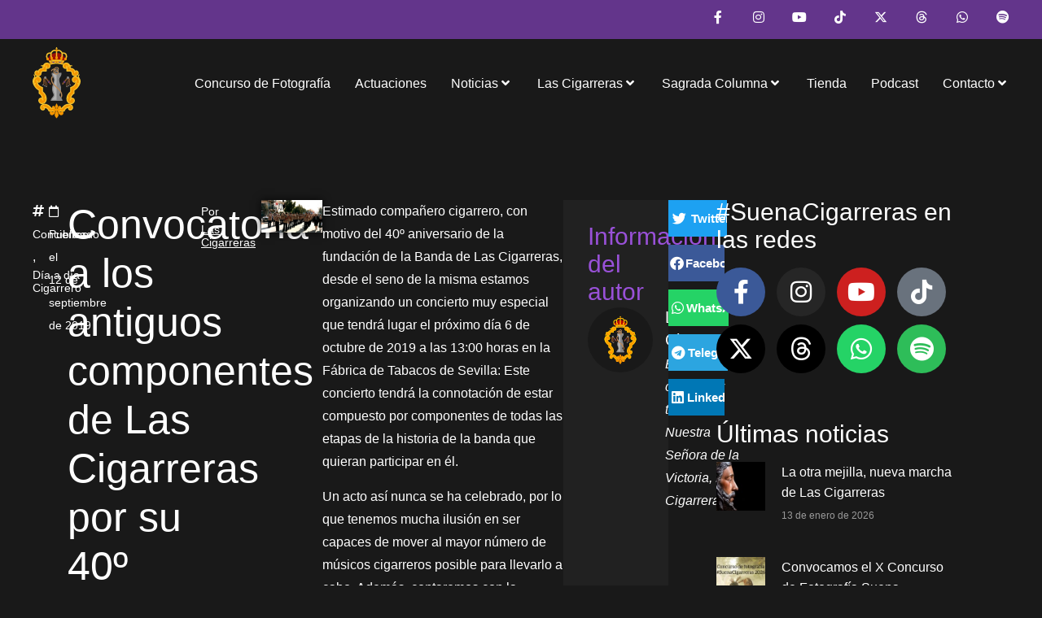

--- FILE ---
content_type: text/html; charset=UTF-8
request_url: https://lascigarreras.net/convocatoria-antiguos-componentes-40-aniversario/
body_size: 22906
content:
<!doctype html>
<html lang="es" prefix="og: https://ogp.me/ns#">
<head>
	<meta charset="UTF-8">
	<meta name="viewport" content="width=device-width, initial-scale=1">
	<link rel="profile" href="https://gmpg.org/xfn/11">
	
<!-- Optimización para motores de búsqueda de Rank Math -  https://rankmath.com/ -->
<title>Convocatoria a los antiguos componentes de Las Cigarreras por su 40º aniversario | Las Cigarreras</title>
<meta name="description" content="La Banda de Las Cigarreras convoca a todos los músicos que han formado parte de sus filas durante sus 40 años de historia para un concierto muy especial..."/>
<meta name="robots" content="follow, index, max-snippet:-1, max-video-preview:-1, max-image-preview:large"/>
<link rel="canonical" href="https://lascigarreras.net/convocatoria-antiguos-componentes-40-aniversario/" />
<meta property="og:locale" content="es_ES" />
<meta property="og:type" content="article" />
<meta property="og:title" content="Convocatoria a los antiguos componentes de Las Cigarreras por su 40º aniversario | Las Cigarreras" />
<meta property="og:description" content="La Banda de Las Cigarreras convoca a todos los músicos que han formado parte de sus filas durante sus 40 años de historia para un concierto muy especial..." />
<meta property="og:url" content="https://lascigarreras.net/convocatoria-antiguos-componentes-40-aniversario/" />
<meta property="og:site_name" content="Las Cigarreras" />
<meta property="article:section" content="Conciertos" />
<meta property="og:updated_time" content="2023-07-14T12:16:04+02:00" />
<meta property="og:image" content="https://lascigarreras.net/wp-content/uploads/2019/09/190912-convocatoria-antiguos-cigarreros.jpg" />
<meta property="og:image:secure_url" content="https://lascigarreras.net/wp-content/uploads/2019/09/190912-convocatoria-antiguos-cigarreros.jpg" />
<meta property="og:image:width" content="1200" />
<meta property="og:image:height" content="628" />
<meta property="og:image:alt" content="Convocatoria a los antiguos componentes de Las Cigarreras por su 40º aniversario" />
<meta property="og:image:type" content="image/jpeg" />
<meta property="article:published_time" content="2019-09-12T14:00:11+02:00" />
<meta property="article:modified_time" content="2023-07-14T12:16:04+02:00" />
<meta name="twitter:card" content="summary_large_image" />
<meta name="twitter:title" content="Convocatoria a los antiguos componentes de Las Cigarreras por su 40º aniversario | Las Cigarreras" />
<meta name="twitter:description" content="La Banda de Las Cigarreras convoca a todos los músicos que han formado parte de sus filas durante sus 40 años de historia para un concierto muy especial..." />
<meta name="twitter:image" content="https://lascigarreras.net/wp-content/uploads/2019/09/190912-convocatoria-antiguos-cigarreros.jpg" />
<script type="application/ld+json" class="rank-math-schema">{"@context":"https://schema.org","@graph":[{"@type":"Place","@id":"https://lascigarreras.net/#place","address":{"@type":"PostalAddress","streetAddress":"Parque Empresarial Arte Sacro \u00b7 Calle Ingenier\u00eda, 9 \u00b7 Naves 35-36-37","addressLocality":"Sevilla","addressRegion":"Sevilla","postalCode":"41005","addressCountry":"Espa\u00f1a"}},{"@type":["MusicGroup","Organization"],"@id":"https://lascigarreras.net/#organization","name":"Las Cigarreras","url":"https://lascigarreras.net","email":"info@lascigarreras.net","address":{"@type":"PostalAddress","streetAddress":"Parque Empresarial Arte Sacro \u00b7 Calle Ingenier\u00eda, 9 \u00b7 Naves 35-36-37","addressLocality":"Sevilla","addressRegion":"Sevilla","postalCode":"41005","addressCountry":"Espa\u00f1a"},"logo":{"@type":"ImageObject","@id":"https://lascigarreras.net/#logo","url":"https://lascigarreras.net/wp-content/uploads/2023/07/imagotipo_horizontal_positivo_color_og.png","contentUrl":"https://lascigarreras.net/wp-content/uploads/2023/07/imagotipo_horizontal_positivo_color_og.png","caption":"Las Cigarreras","inLanguage":"es","width":"1201","height":"356"},"location":{"@id":"https://lascigarreras.net/#place"}},{"@type":"WebSite","@id":"https://lascigarreras.net/#website","url":"https://lascigarreras.net","name":"Las Cigarreras","publisher":{"@id":"https://lascigarreras.net/#organization"},"inLanguage":"es"},{"@type":"ImageObject","@id":"https://lascigarreras.net/wp-content/uploads/2019/09/190912-convocatoria-antiguos-cigarreros.jpg","url":"https://lascigarreras.net/wp-content/uploads/2019/09/190912-convocatoria-antiguos-cigarreros.jpg","width":"1200","height":"628","inLanguage":"es"},{"@type":"WebPage","@id":"https://lascigarreras.net/convocatoria-antiguos-componentes-40-aniversario/#webpage","url":"https://lascigarreras.net/convocatoria-antiguos-componentes-40-aniversario/","name":"Convocatoria a los antiguos componentes de Las Cigarreras por su 40\u00ba aniversario | Las Cigarreras","datePublished":"2019-09-12T14:00:11+02:00","dateModified":"2023-07-14T12:16:04+02:00","isPartOf":{"@id":"https://lascigarreras.net/#website"},"primaryImageOfPage":{"@id":"https://lascigarreras.net/wp-content/uploads/2019/09/190912-convocatoria-antiguos-cigarreros.jpg"},"inLanguage":"es"},{"@type":"Person","@id":"https://lascigarreras.net/convocatoria-antiguos-componentes-40-aniversario/#author","name":"Las Cigarreras","image":{"@type":"ImageObject","@id":"https://lascigarreras.net/wp-content/uploads/2023/07/avatar_cigarreras-96x96.png","url":"https://lascigarreras.net/wp-content/uploads/2023/07/avatar_cigarreras-96x96.png","caption":"Las Cigarreras","inLanguage":"es"},"sameAs":["https://lascigarreras.net"],"worksFor":{"@id":"https://lascigarreras.net/#organization"}},{"@type":"BlogPosting","headline":"Convocatoria a los antiguos componentes de Las Cigarreras por su 40\u00ba aniversario | Las Cigarreras","datePublished":"2019-09-12T14:00:11+02:00","dateModified":"2023-07-14T12:16:04+02:00","articleSection":"Conciertos, D\u00eda a d\u00eda Cigarrero","author":{"@id":"https://lascigarreras.net/convocatoria-antiguos-componentes-40-aniversario/#author","name":"Las Cigarreras"},"publisher":{"@id":"https://lascigarreras.net/#organization"},"description":"La Banda de Las Cigarreras convoca a todos los m\u00fasicos que han formado parte de sus filas durante sus 40 a\u00f1os de historia para un concierto muy especial...","name":"Convocatoria a los antiguos componentes de Las Cigarreras por su 40\u00ba aniversario | Las Cigarreras","@id":"https://lascigarreras.net/convocatoria-antiguos-componentes-40-aniversario/#richSnippet","isPartOf":{"@id":"https://lascigarreras.net/convocatoria-antiguos-componentes-40-aniversario/#webpage"},"image":{"@id":"https://lascigarreras.net/wp-content/uploads/2019/09/190912-convocatoria-antiguos-cigarreros.jpg"},"inLanguage":"es","mainEntityOfPage":{"@id":"https://lascigarreras.net/convocatoria-antiguos-componentes-40-aniversario/#webpage"}}]}</script>
<!-- /Plugin Rank Math WordPress SEO -->

<link rel="alternate" title="oEmbed (JSON)" type="application/json+oembed" href="https://lascigarreras.net/wp-json/oembed/1.0/embed?url=https%3A%2F%2Flascigarreras.net%2Fconvocatoria-antiguos-componentes-40-aniversario%2F" />
<link rel="alternate" title="oEmbed (XML)" type="text/xml+oembed" href="https://lascigarreras.net/wp-json/oembed/1.0/embed?url=https%3A%2F%2Flascigarreras.net%2Fconvocatoria-antiguos-componentes-40-aniversario%2F&#038;format=xml" />
<style id='wp-img-auto-sizes-contain-inline-css'>
img:is([sizes=auto i],[sizes^="auto," i]){contain-intrinsic-size:3000px 1500px}
/*# sourceURL=wp-img-auto-sizes-contain-inline-css */
</style>
<link rel='stylesheet' id='woo-conditional-shipping-blocks-style-css' href='https://lascigarreras.net/wp-content/plugins/conditional-shipping-for-woocommerce/frontend/css/woo-conditional-shipping.css?ver=3.6.0.free' media='all' />
<link rel='stylesheet' id='correosoficial-wc-block-css' href='https://lascigarreras.net/wp-content/plugins/correosoficial/build/style-correosoficial-wc-block.css?ver=1.9.1' media='all' />
<link rel='stylesheet' id='correosoficial-wc-blocks-integration-css' href='https://lascigarreras.net/wp-content/plugins/correosoficial/build/style-index.css?ver=1.9.1' media='all' />
<link rel='stylesheet' id='hello-elementor-theme-style-css' href='https://lascigarreras.net/wp-content/themes/hello-elementor/theme.min.css?ver=3.3.0' media='all' />
<link rel='stylesheet' id='jet-menu-hello-css' href='https://lascigarreras.net/wp-content/plugins/jet-menu/integration/themes/hello-elementor/assets/css/style.css?ver=2.4.18' media='all' />
<style id='wp-emoji-styles-inline-css'>

	img.wp-smiley, img.emoji {
		display: inline !important;
		border: none !important;
		box-shadow: none !important;
		height: 1em !important;
		width: 1em !important;
		margin: 0 0.07em !important;
		vertical-align: -0.1em !important;
		background: none !important;
		padding: 0 !important;
	}
/*# sourceURL=wp-emoji-styles-inline-css */
</style>
<link rel='stylesheet' id='wp-block-library-css' href='https://lascigarreras.net/wp-includes/css/dist/block-library/style.min.css?ver=6.9' media='all' />
<style id='global-styles-inline-css'>
:root{--wp--preset--aspect-ratio--square: 1;--wp--preset--aspect-ratio--4-3: 4/3;--wp--preset--aspect-ratio--3-4: 3/4;--wp--preset--aspect-ratio--3-2: 3/2;--wp--preset--aspect-ratio--2-3: 2/3;--wp--preset--aspect-ratio--16-9: 16/9;--wp--preset--aspect-ratio--9-16: 9/16;--wp--preset--color--black: #000000;--wp--preset--color--cyan-bluish-gray: #abb8c3;--wp--preset--color--white: #ffffff;--wp--preset--color--pale-pink: #f78da7;--wp--preset--color--vivid-red: #cf2e2e;--wp--preset--color--luminous-vivid-orange: #ff6900;--wp--preset--color--luminous-vivid-amber: #fcb900;--wp--preset--color--light-green-cyan: #7bdcb5;--wp--preset--color--vivid-green-cyan: #00d084;--wp--preset--color--pale-cyan-blue: #8ed1fc;--wp--preset--color--vivid-cyan-blue: #0693e3;--wp--preset--color--vivid-purple: #9b51e0;--wp--preset--gradient--vivid-cyan-blue-to-vivid-purple: linear-gradient(135deg,rgb(6,147,227) 0%,rgb(155,81,224) 100%);--wp--preset--gradient--light-green-cyan-to-vivid-green-cyan: linear-gradient(135deg,rgb(122,220,180) 0%,rgb(0,208,130) 100%);--wp--preset--gradient--luminous-vivid-amber-to-luminous-vivid-orange: linear-gradient(135deg,rgb(252,185,0) 0%,rgb(255,105,0) 100%);--wp--preset--gradient--luminous-vivid-orange-to-vivid-red: linear-gradient(135deg,rgb(255,105,0) 0%,rgb(207,46,46) 100%);--wp--preset--gradient--very-light-gray-to-cyan-bluish-gray: linear-gradient(135deg,rgb(238,238,238) 0%,rgb(169,184,195) 100%);--wp--preset--gradient--cool-to-warm-spectrum: linear-gradient(135deg,rgb(74,234,220) 0%,rgb(151,120,209) 20%,rgb(207,42,186) 40%,rgb(238,44,130) 60%,rgb(251,105,98) 80%,rgb(254,248,76) 100%);--wp--preset--gradient--blush-light-purple: linear-gradient(135deg,rgb(255,206,236) 0%,rgb(152,150,240) 100%);--wp--preset--gradient--blush-bordeaux: linear-gradient(135deg,rgb(254,205,165) 0%,rgb(254,45,45) 50%,rgb(107,0,62) 100%);--wp--preset--gradient--luminous-dusk: linear-gradient(135deg,rgb(255,203,112) 0%,rgb(199,81,192) 50%,rgb(65,88,208) 100%);--wp--preset--gradient--pale-ocean: linear-gradient(135deg,rgb(255,245,203) 0%,rgb(182,227,212) 50%,rgb(51,167,181) 100%);--wp--preset--gradient--electric-grass: linear-gradient(135deg,rgb(202,248,128) 0%,rgb(113,206,126) 100%);--wp--preset--gradient--midnight: linear-gradient(135deg,rgb(2,3,129) 0%,rgb(40,116,252) 100%);--wp--preset--font-size--small: 13px;--wp--preset--font-size--medium: 20px;--wp--preset--font-size--large: 36px;--wp--preset--font-size--x-large: 42px;--wp--preset--spacing--20: 0.44rem;--wp--preset--spacing--30: 0.67rem;--wp--preset--spacing--40: 1rem;--wp--preset--spacing--50: 1.5rem;--wp--preset--spacing--60: 2.25rem;--wp--preset--spacing--70: 3.38rem;--wp--preset--spacing--80: 5.06rem;--wp--preset--shadow--natural: 6px 6px 9px rgba(0, 0, 0, 0.2);--wp--preset--shadow--deep: 12px 12px 50px rgba(0, 0, 0, 0.4);--wp--preset--shadow--sharp: 6px 6px 0px rgba(0, 0, 0, 0.2);--wp--preset--shadow--outlined: 6px 6px 0px -3px rgb(255, 255, 255), 6px 6px rgb(0, 0, 0);--wp--preset--shadow--crisp: 6px 6px 0px rgb(0, 0, 0);}:root { --wp--style--global--content-size: 800px;--wp--style--global--wide-size: 1200px; }:where(body) { margin: 0; }.wp-site-blocks > .alignleft { float: left; margin-right: 2em; }.wp-site-blocks > .alignright { float: right; margin-left: 2em; }.wp-site-blocks > .aligncenter { justify-content: center; margin-left: auto; margin-right: auto; }:where(.wp-site-blocks) > * { margin-block-start: 24px; margin-block-end: 0; }:where(.wp-site-blocks) > :first-child { margin-block-start: 0; }:where(.wp-site-blocks) > :last-child { margin-block-end: 0; }:root { --wp--style--block-gap: 24px; }:root :where(.is-layout-flow) > :first-child{margin-block-start: 0;}:root :where(.is-layout-flow) > :last-child{margin-block-end: 0;}:root :where(.is-layout-flow) > *{margin-block-start: 24px;margin-block-end: 0;}:root :where(.is-layout-constrained) > :first-child{margin-block-start: 0;}:root :where(.is-layout-constrained) > :last-child{margin-block-end: 0;}:root :where(.is-layout-constrained) > *{margin-block-start: 24px;margin-block-end: 0;}:root :where(.is-layout-flex){gap: 24px;}:root :where(.is-layout-grid){gap: 24px;}.is-layout-flow > .alignleft{float: left;margin-inline-start: 0;margin-inline-end: 2em;}.is-layout-flow > .alignright{float: right;margin-inline-start: 2em;margin-inline-end: 0;}.is-layout-flow > .aligncenter{margin-left: auto !important;margin-right: auto !important;}.is-layout-constrained > .alignleft{float: left;margin-inline-start: 0;margin-inline-end: 2em;}.is-layout-constrained > .alignright{float: right;margin-inline-start: 2em;margin-inline-end: 0;}.is-layout-constrained > .aligncenter{margin-left: auto !important;margin-right: auto !important;}.is-layout-constrained > :where(:not(.alignleft):not(.alignright):not(.alignfull)){max-width: var(--wp--style--global--content-size);margin-left: auto !important;margin-right: auto !important;}.is-layout-constrained > .alignwide{max-width: var(--wp--style--global--wide-size);}body .is-layout-flex{display: flex;}.is-layout-flex{flex-wrap: wrap;align-items: center;}.is-layout-flex > :is(*, div){margin: 0;}body .is-layout-grid{display: grid;}.is-layout-grid > :is(*, div){margin: 0;}body{padding-top: 0px;padding-right: 0px;padding-bottom: 0px;padding-left: 0px;}a:where(:not(.wp-element-button)){text-decoration: underline;}:root :where(.wp-element-button, .wp-block-button__link){background-color: #32373c;border-width: 0;color: #fff;font-family: inherit;font-size: inherit;font-style: inherit;font-weight: inherit;letter-spacing: inherit;line-height: inherit;padding-top: calc(0.667em + 2px);padding-right: calc(1.333em + 2px);padding-bottom: calc(0.667em + 2px);padding-left: calc(1.333em + 2px);text-decoration: none;text-transform: inherit;}.has-black-color{color: var(--wp--preset--color--black) !important;}.has-cyan-bluish-gray-color{color: var(--wp--preset--color--cyan-bluish-gray) !important;}.has-white-color{color: var(--wp--preset--color--white) !important;}.has-pale-pink-color{color: var(--wp--preset--color--pale-pink) !important;}.has-vivid-red-color{color: var(--wp--preset--color--vivid-red) !important;}.has-luminous-vivid-orange-color{color: var(--wp--preset--color--luminous-vivid-orange) !important;}.has-luminous-vivid-amber-color{color: var(--wp--preset--color--luminous-vivid-amber) !important;}.has-light-green-cyan-color{color: var(--wp--preset--color--light-green-cyan) !important;}.has-vivid-green-cyan-color{color: var(--wp--preset--color--vivid-green-cyan) !important;}.has-pale-cyan-blue-color{color: var(--wp--preset--color--pale-cyan-blue) !important;}.has-vivid-cyan-blue-color{color: var(--wp--preset--color--vivid-cyan-blue) !important;}.has-vivid-purple-color{color: var(--wp--preset--color--vivid-purple) !important;}.has-black-background-color{background-color: var(--wp--preset--color--black) !important;}.has-cyan-bluish-gray-background-color{background-color: var(--wp--preset--color--cyan-bluish-gray) !important;}.has-white-background-color{background-color: var(--wp--preset--color--white) !important;}.has-pale-pink-background-color{background-color: var(--wp--preset--color--pale-pink) !important;}.has-vivid-red-background-color{background-color: var(--wp--preset--color--vivid-red) !important;}.has-luminous-vivid-orange-background-color{background-color: var(--wp--preset--color--luminous-vivid-orange) !important;}.has-luminous-vivid-amber-background-color{background-color: var(--wp--preset--color--luminous-vivid-amber) !important;}.has-light-green-cyan-background-color{background-color: var(--wp--preset--color--light-green-cyan) !important;}.has-vivid-green-cyan-background-color{background-color: var(--wp--preset--color--vivid-green-cyan) !important;}.has-pale-cyan-blue-background-color{background-color: var(--wp--preset--color--pale-cyan-blue) !important;}.has-vivid-cyan-blue-background-color{background-color: var(--wp--preset--color--vivid-cyan-blue) !important;}.has-vivid-purple-background-color{background-color: var(--wp--preset--color--vivid-purple) !important;}.has-black-border-color{border-color: var(--wp--preset--color--black) !important;}.has-cyan-bluish-gray-border-color{border-color: var(--wp--preset--color--cyan-bluish-gray) !important;}.has-white-border-color{border-color: var(--wp--preset--color--white) !important;}.has-pale-pink-border-color{border-color: var(--wp--preset--color--pale-pink) !important;}.has-vivid-red-border-color{border-color: var(--wp--preset--color--vivid-red) !important;}.has-luminous-vivid-orange-border-color{border-color: var(--wp--preset--color--luminous-vivid-orange) !important;}.has-luminous-vivid-amber-border-color{border-color: var(--wp--preset--color--luminous-vivid-amber) !important;}.has-light-green-cyan-border-color{border-color: var(--wp--preset--color--light-green-cyan) !important;}.has-vivid-green-cyan-border-color{border-color: var(--wp--preset--color--vivid-green-cyan) !important;}.has-pale-cyan-blue-border-color{border-color: var(--wp--preset--color--pale-cyan-blue) !important;}.has-vivid-cyan-blue-border-color{border-color: var(--wp--preset--color--vivid-cyan-blue) !important;}.has-vivid-purple-border-color{border-color: var(--wp--preset--color--vivid-purple) !important;}.has-vivid-cyan-blue-to-vivid-purple-gradient-background{background: var(--wp--preset--gradient--vivid-cyan-blue-to-vivid-purple) !important;}.has-light-green-cyan-to-vivid-green-cyan-gradient-background{background: var(--wp--preset--gradient--light-green-cyan-to-vivid-green-cyan) !important;}.has-luminous-vivid-amber-to-luminous-vivid-orange-gradient-background{background: var(--wp--preset--gradient--luminous-vivid-amber-to-luminous-vivid-orange) !important;}.has-luminous-vivid-orange-to-vivid-red-gradient-background{background: var(--wp--preset--gradient--luminous-vivid-orange-to-vivid-red) !important;}.has-very-light-gray-to-cyan-bluish-gray-gradient-background{background: var(--wp--preset--gradient--very-light-gray-to-cyan-bluish-gray) !important;}.has-cool-to-warm-spectrum-gradient-background{background: var(--wp--preset--gradient--cool-to-warm-spectrum) !important;}.has-blush-light-purple-gradient-background{background: var(--wp--preset--gradient--blush-light-purple) !important;}.has-blush-bordeaux-gradient-background{background: var(--wp--preset--gradient--blush-bordeaux) !important;}.has-luminous-dusk-gradient-background{background: var(--wp--preset--gradient--luminous-dusk) !important;}.has-pale-ocean-gradient-background{background: var(--wp--preset--gradient--pale-ocean) !important;}.has-electric-grass-gradient-background{background: var(--wp--preset--gradient--electric-grass) !important;}.has-midnight-gradient-background{background: var(--wp--preset--gradient--midnight) !important;}.has-small-font-size{font-size: var(--wp--preset--font-size--small) !important;}.has-medium-font-size{font-size: var(--wp--preset--font-size--medium) !important;}.has-large-font-size{font-size: var(--wp--preset--font-size--large) !important;}.has-x-large-font-size{font-size: var(--wp--preset--font-size--x-large) !important;}
:root :where(.wp-block-pullquote){font-size: 1.5em;line-height: 1.6;}
/*# sourceURL=global-styles-inline-css */
</style>
<link rel='stylesheet' id='sumup-checkout-css' href='https://lascigarreras.net/wp-content/plugins/sumup-payment-gateway-for-woocommerce/assets/css/checkout/modal.min.css?ver=2.7.7' media='all' />
<link rel='stylesheet' id='woocommerce-layout-css' href='https://lascigarreras.net/wp-content/plugins/woocommerce/assets/css/woocommerce-layout.css?ver=10.4.3' media='all' />
<link rel='stylesheet' id='woocommerce-smallscreen-css' href='https://lascigarreras.net/wp-content/plugins/woocommerce/assets/css/woocommerce-smallscreen.css?ver=10.4.3' media='only screen and (max-width: 768px)' />
<link rel='stylesheet' id='woocommerce-general-css' href='https://lascigarreras.net/wp-content/plugins/woocommerce/assets/css/woocommerce.css?ver=10.4.3' media='all' />
<style id='woocommerce-inline-inline-css'>
.woocommerce form .form-row .required { visibility: visible; }
/*# sourceURL=woocommerce-inline-inline-css */
</style>
<link rel='stylesheet' id='woo_conditional_shipping_css-css' href='https://lascigarreras.net/wp-content/plugins/conditional-shipping-for-woocommerce/includes/frontend/../../frontend/css/woo-conditional-shipping.css?ver=3.6.0.free' media='all' />
<link rel='stylesheet' id='hello-elementor-css' href='https://lascigarreras.net/wp-content/themes/hello-elementor/style.min.css?ver=3.3.0' media='all' />
<link rel='stylesheet' id='hello-elementor-header-footer-css' href='https://lascigarreras.net/wp-content/themes/hello-elementor/header-footer.min.css?ver=3.3.0' media='all' />
<link rel='stylesheet' id='jet-fb-option-field-select-css' href='https://lascigarreras.net/wp-content/plugins/jetformbuilder/modules/option-field/assets/build/select.css?ver=0edd78a6f12e2b918b82' media='all' />
<link rel='stylesheet' id='jet-fb-option-field-checkbox-css' href='https://lascigarreras.net/wp-content/plugins/jetformbuilder/modules/option-field/assets/build/checkbox.css?ver=6e25adbbae5a5d1bb65e' media='all' />
<link rel='stylesheet' id='jet-fb-option-field-radio-css' href='https://lascigarreras.net/wp-content/plugins/jetformbuilder/modules/option-field/assets/build/radio.css?ver=7c6d0d4d7df91e6bd6a4' media='all' />
<link rel='stylesheet' id='jet-fb-advanced-choices-css' href='https://lascigarreras.net/wp-content/plugins/jetformbuilder/modules/advanced-choices/assets/build/main.css?ver=ca05550a7cac3b9b55a3' media='all' />
<link rel='stylesheet' id='jet-fb-wysiwyg-css' href='https://lascigarreras.net/wp-content/plugins/jetformbuilder/modules/wysiwyg/assets/build/wysiwyg.css?ver=5a4d16fb6d7a94700261' media='all' />
<link rel='stylesheet' id='jet-fb-switcher-css' href='https://lascigarreras.net/wp-content/plugins/jetformbuilder/modules/switcher/assets/build/switcher.css?ver=06c887a8b9195e5a119d' media='all' />
<link rel='stylesheet' id='jet-menu-public-styles-css' href='https://lascigarreras.net/wp-content/plugins/jet-menu/assets/public/css/public.css?ver=2.4.18' media='all' />
<link rel='stylesheet' id='jet-popup-frontend-css' href='https://lascigarreras.net/wp-content/plugins/jet-popup/assets/css/jet-popup-frontend.css?ver=2.0.20.3' media='all' />
<link rel='stylesheet' id='elementor-frontend-css' href='https://lascigarreras.net/wp-content/plugins/elementor/assets/css/frontend.min.css?ver=3.34.1' media='all' />
<link rel='stylesheet' id='widget-social-icons-css' href='https://lascigarreras.net/wp-content/plugins/elementor/assets/css/widget-social-icons.min.css?ver=3.34.1' media='all' />
<link rel='stylesheet' id='e-apple-webkit-css' href='https://lascigarreras.net/wp-content/plugins/elementor/assets/css/conditionals/apple-webkit.min.css?ver=3.34.1' media='all' />
<link rel='stylesheet' id='widget-image-css' href='https://lascigarreras.net/wp-content/plugins/elementor/assets/css/widget-image.min.css?ver=3.34.1' media='all' />
<link rel='stylesheet' id='e-sticky-css' href='https://lascigarreras.net/wp-content/plugins/elementor-pro/assets/css/modules/sticky.min.css?ver=3.34.0' media='all' />
<link rel='stylesheet' id='widget-image-box-css' href='https://lascigarreras.net/wp-content/plugins/elementor/assets/css/widget-image-box.min.css?ver=3.34.1' media='all' />
<link rel='stylesheet' id='widget-heading-css' href='https://lascigarreras.net/wp-content/plugins/elementor/assets/css/widget-heading.min.css?ver=3.34.1' media='all' />
<link rel='stylesheet' id='widget-icon-list-css' href='https://lascigarreras.net/wp-content/plugins/elementor/assets/css/widget-icon-list.min.css?ver=3.34.1' media='all' />
<link rel='stylesheet' id='jet-blocks-css' href='https://lascigarreras.net/wp-content/uploads/elementor/css/custom-jet-blocks.css?ver=1.3.22' media='all' />
<link rel='stylesheet' id='elementor-icons-css' href='https://lascigarreras.net/wp-content/plugins/elementor/assets/lib/eicons/css/elementor-icons.min.css?ver=5.45.0' media='all' />
<link rel='stylesheet' id='elementor-post-5-css' href='https://lascigarreras.net/wp-content/uploads/elementor/css/post-5.css?ver=1768243998' media='all' />
<link rel='stylesheet' id='jet-blog-css' href='https://lascigarreras.net/wp-content/plugins/jet-blog/assets/css/jet-blog.css?ver=2.4.8' media='all' />
<link rel='stylesheet' id='jet-engine-frontend-css' href='https://lascigarreras.net/wp-content/plugins/jet-engine/assets/css/frontend.css?ver=3.8.2.1' media='all' />
<link rel='stylesheet' id='elementor-post-3565-css' href='https://lascigarreras.net/wp-content/uploads/elementor/css/post-3565.css?ver=1768243998' media='all' />
<link rel='stylesheet' id='elementor-post-6009-css' href='https://lascigarreras.net/wp-content/uploads/elementor/css/post-6009.css?ver=1768243998' media='all' />
<link rel='stylesheet' id='elementor-post-3702-css' href='https://lascigarreras.net/wp-content/uploads/elementor/css/post-3702.css?ver=1768243998' media='all' />
<link rel='stylesheet' id='co_global-css' href='https://lascigarreras.net/wp-content/plugins/correosoficial/views/commons/css/global.css?ver=1.9.1' media='all' />
<link rel='stylesheet' id='co_checkout-css' href='https://lascigarreras.net/wp-content/plugins/correosoficial/views/commons/css/checkout.css?ver=1.9.1' media='all' />
<link rel='stylesheet' id='co_override_checkout-css' href='https://lascigarreras.net/wp-content/plugins/correosoficial/override/css/checkout.css?ver=1.9.1' media='all' />
<link rel='stylesheet' id='hello-elementor-child-style-css' href='https://lascigarreras.net/wp-content/themes/hello-theme-child-master/style.css?ver=2.0.0' media='all' />
<link rel='stylesheet' id='elementor-icons-shared-0-css' href='https://lascigarreras.net/wp-content/plugins/elementor/assets/lib/font-awesome/css/fontawesome.min.css?ver=5.15.3' media='all' />
<link rel='stylesheet' id='elementor-icons-fa-brands-css' href='https://lascigarreras.net/wp-content/plugins/elementor/assets/lib/font-awesome/css/brands.min.css?ver=5.15.3' media='all' />
<link rel='stylesheet' id='elementor-icons-fa-solid-css' href='https://lascigarreras.net/wp-content/plugins/elementor/assets/lib/font-awesome/css/solid.min.css?ver=5.15.3' media='all' />
<link rel='stylesheet' id='elementor-icons-fa-regular-css' href='https://lascigarreras.net/wp-content/plugins/elementor/assets/lib/font-awesome/css/regular.min.css?ver=5.15.3' media='all' />
<script src="https://lascigarreras.net/wp-includes/js/jquery/jquery.min.js?ver=3.7.1" id="jquery-core-js"></script>
<script src="https://lascigarreras.net/wp-content/plugins/woocommerce/assets/js/jquery-blockui/jquery.blockUI.min.js?ver=2.7.0-wc.10.4.3" id="wc-jquery-blockui-js" defer data-wp-strategy="defer"></script>
<script src="https://lascigarreras.net/wp-content/plugins/woocommerce/assets/js/js-cookie/js.cookie.min.js?ver=2.1.4-wc.10.4.3" id="wc-js-cookie-js" defer data-wp-strategy="defer"></script>
<script id="woocommerce-js-extra">
var woocommerce_params = {"ajax_url":"/wp-admin/admin-ajax.php","wc_ajax_url":"/?wc-ajax=%%endpoint%%","i18n_password_show":"Mostrar contrase\u00f1a","i18n_password_hide":"Ocultar contrase\u00f1a"};
//# sourceURL=woocommerce-js-extra
</script>
<script src="https://lascigarreras.net/wp-content/plugins/woocommerce/assets/js/frontend/woocommerce.min.js?ver=10.4.3" id="woocommerce-js" defer data-wp-strategy="defer"></script>
<script id="woo-conditional-shipping-js-js-extra">
var conditional_shipping_settings = {"trigger_fields":[]};
//# sourceURL=woo-conditional-shipping-js-js-extra
</script>
<script src="https://lascigarreras.net/wp-content/plugins/conditional-shipping-for-woocommerce/includes/frontend/../../frontend/js/woo-conditional-shipping.js?ver=3.6.0.free" id="woo-conditional-shipping-js-js"></script>
<link rel="https://api.w.org/" href="https://lascigarreras.net/wp-json/" /><link rel="alternate" title="JSON" type="application/json" href="https://lascigarreras.net/wp-json/wp/v2/posts/2434" /><!-- Google site verification - Google for WooCommerce -->
<meta name="google-site-verification" content="v6uexmpxkOwspxOxYJH_6o3_TZJMI8un5k9cq5HHNzQ" />
	<noscript><style>.woocommerce-product-gallery{ opacity: 1 !important; }</style></noscript>
	<!-- Google Tag Manager -->
<script>(function(w,d,s,l,i){w[l]=w[l]||[];w[l].push({'gtm.start':
new Date().getTime(),event:'gtm.js'});var f=d.getElementsByTagName(s)[0],
j=d.createElement(s),dl=l!='dataLayer'?'&l='+l:'';j.async=true;j.src=
'https://www.googletagmanager.com/gtm.js?id='+i+dl;f.parentNode.insertBefore(j,f);
})(window,document,'script','dataLayer','GTM-MWRMF25T');</script>
<!-- End Google Tag Manager -->
<script async src="https://pagead2.googlesyndication.com/pagead/js/adsbygoogle.js?client=ca-pub-2932772337987156"
     crossorigin="anonymous"></script>
			<style>
				.e-con.e-parent:nth-of-type(n+4):not(.e-lazyloaded):not(.e-no-lazyload),
				.e-con.e-parent:nth-of-type(n+4):not(.e-lazyloaded):not(.e-no-lazyload) * {
					background-image: none !important;
				}
				@media screen and (max-height: 1024px) {
					.e-con.e-parent:nth-of-type(n+3):not(.e-lazyloaded):not(.e-no-lazyload),
					.e-con.e-parent:nth-of-type(n+3):not(.e-lazyloaded):not(.e-no-lazyload) * {
						background-image: none !important;
					}
				}
				@media screen and (max-height: 640px) {
					.e-con.e-parent:nth-of-type(n+2):not(.e-lazyloaded):not(.e-no-lazyload),
					.e-con.e-parent:nth-of-type(n+2):not(.e-lazyloaded):not(.e-no-lazyload) * {
						background-image: none !important;
					}
				}
			</style>
			<link rel="icon" href="https://lascigarreras.net/wp-content/uploads/2023/07/cropped-imagotipo_favicon-32x32.png" sizes="32x32" />
<link rel="icon" href="https://lascigarreras.net/wp-content/uploads/2023/07/cropped-imagotipo_favicon-192x192.png" sizes="192x192" />
<link rel="apple-touch-icon" href="https://lascigarreras.net/wp-content/uploads/2023/07/cropped-imagotipo_favicon-180x180.png" />
<meta name="msapplication-TileImage" content="https://lascigarreras.net/wp-content/uploads/2023/07/cropped-imagotipo_favicon-270x270.png" />
</head>
<body class="wp-singular post-template-default single single-post postid-2434 single-format-standard wp-embed-responsive wp-theme-hello-elementor wp-child-theme-hello-theme-child-master theme-hello-elementor woocommerce-no-js theme-default jet-mega-menu-location jet-engine-optimized-dom elementor-default elementor-kit-5 elementor-page-3702">

<!-- Google Tag Manager (noscript) -->
<noscript><iframe src="https://www.googletagmanager.com/ns.html?id=GTM-MWRMF25T"
height="0" width="0" style="display:none;visibility:hidden"></iframe></noscript>
<!-- End Google Tag Manager (noscript) -->

<a class="skip-link screen-reader-text" href="#content">Ir al contenido</a>

		<header data-elementor-type="header" data-elementor-id="3565" class="elementor elementor-3565 elementor-location-header" data-elementor-post-type="elementor_library">
			<div class="elementor-element elementor-element-ec2be55 e-grid e-con-boxed e-con e-parent" data-id="ec2be55" data-element_type="container" data-settings="{&quot;background_background&quot;:&quot;classic&quot;}">
					<div class="e-con-inner">
				<div class="elementor-element elementor-element-7a24dfe elementor-shape-square elementor-grid-mobile-5 e-grid-align-right e-grid-align-mobile-center elementor-widget-mobile__width-initial elementor-grid-0 elementor-widget elementor-widget-social-icons" data-id="7a24dfe" data-element_type="widget" data-widget_type="social-icons.default">
				<div class="elementor-widget-container">
							<div class="elementor-social-icons-wrapper elementor-grid" role="list">
							<span class="elementor-grid-item" role="listitem">
					<a class="elementor-icon elementor-social-icon elementor-social-icon-facebook-f elementor-repeater-item-ef8e189" href="https://www.facebook.com/lascigarreras" target="_blank">
						<span class="elementor-screen-only">Facebook-f</span>
						<i aria-hidden="true" class="fab fa-facebook-f"></i>					</a>
				</span>
							<span class="elementor-grid-item" role="listitem">
					<a class="elementor-icon elementor-social-icon elementor-social-icon-instagram elementor-repeater-item-9667385" href="https://www.instagram.com/lascigarreras/" target="_blank">
						<span class="elementor-screen-only">Instagram</span>
						<i aria-hidden="true" class="fab fa-instagram"></i>					</a>
				</span>
							<span class="elementor-grid-item" role="listitem">
					<a class="elementor-icon elementor-social-icon elementor-social-icon-youtube elementor-repeater-item-fcfb630" href="http://youtube.com/lascigarreras/?sub_confirmation=1" target="_blank">
						<span class="elementor-screen-only">Youtube</span>
						<i aria-hidden="true" class="fab fa-youtube"></i>					</a>
				</span>
							<span class="elementor-grid-item" role="listitem">
					<a class="elementor-icon elementor-social-icon elementor-social-icon-tiktok elementor-repeater-item-d0b57ce" href="https://www.tiktok.com/@lascigarreras" target="_blank">
						<span class="elementor-screen-only">Tiktok</span>
						<i aria-hidden="true" class="fab fa-tiktok"></i>					</a>
				</span>
							<span class="elementor-grid-item" role="listitem">
					<a class="elementor-icon elementor-social-icon elementor-social-icon-x-twitter elementor-repeater-item-ecceb16" href="https://x.com/lascigarreras" target="_blank">
						<span class="elementor-screen-only">X-twitter</span>
						<i aria-hidden="true" class="fab fa-x-twitter"></i>					</a>
				</span>
							<span class="elementor-grid-item" role="listitem">
					<a class="elementor-icon elementor-social-icon elementor-social-icon-threads elementor-repeater-item-645c350" href="https://www.threads.net/@lascigarreras" target="_blank">
						<span class="elementor-screen-only">Threads</span>
						<i aria-hidden="true" class="fab fa-threads"></i>					</a>
				</span>
							<span class="elementor-grid-item" role="listitem">
					<a class="elementor-icon elementor-social-icon elementor-social-icon-whatsapp elementor-repeater-item-1f33803" href="https://whatsapp.com/channel/0029VaD0GSX5q08khpyY9d1I" target="_blank">
						<span class="elementor-screen-only">Whatsapp</span>
						<i aria-hidden="true" class="fab fa-whatsapp"></i>					</a>
				</span>
							<span class="elementor-grid-item" role="listitem">
					<a class="elementor-icon elementor-social-icon elementor-social-icon-spotify elementor-repeater-item-b9525c3" href="https://open.spotify.com/artist/682MTOLBDFubIW0fcw0tbr" target="_blank">
						<span class="elementor-screen-only">Spotify</span>
						<i aria-hidden="true" class="fab fa-spotify"></i>					</a>
				</span>
					</div>
						</div>
				</div>
					</div>
				</div>
		<div class="elementor-element elementor-element-a7907a8 e-grid e-con-boxed e-con e-parent" data-id="a7907a8" data-element_type="container" data-settings="{&quot;background_background&quot;:&quot;classic&quot;,&quot;sticky&quot;:&quot;top&quot;,&quot;sticky_on&quot;:[&quot;desktop&quot;,&quot;tablet&quot;,&quot;mobile&quot;],&quot;sticky_offset&quot;:0,&quot;sticky_effects_offset&quot;:0,&quot;sticky_anchor_link_offset&quot;:0}">
					<div class="e-con-inner">
				<div class="elementor-element elementor-element-1e81bf6 elementor-widget elementor-widget-image" data-id="1e81bf6" data-element_type="widget" data-widget_type="image.default">
				<div class="elementor-widget-container">
																<a href="https://lascigarreras.net">
							<img width="600" height="900" src="https://lascigarreras.net/wp-content/uploads/2023/07/imagotipo_positivo_color.svg" class="attachment-full size-full wp-image-3596" alt="" />								</a>
															</div>
				</div>
				<div class="elementor-element elementor-element-ca3045d elementor-widget__width-inherit elementor-widget elementor-widget-jet-mega-menu" data-id="ca3045d" data-element_type="widget" data-widget_type="jet-mega-menu.default">
				<div class="elementor-widget-container">
					<div class="jet-mega-menu jet-mega-menu--layout-horizontal jet-mega-menu--sub-position-right jet-mega-menu--dropdown-layout-default jet-mega-menu--dropdown-position-right jet-mega-menu--animation-fade jet-mega-menu--location-elementor    jet-mega-menu--fill-svg-icons" data-settings='{"menuId":"46","menuUniqId":"696dfd36b7076","rollUp":false,"megaAjaxLoad":false,"layout":"horizontal","subEvent":"hover","subCloseBehavior":"mouseleave","mouseLeaveDelay":500,"subTrigger":"item","subPosition":"right","megaWidthType":"container","megaWidthSelector":"","breakpoint":768,"signatures":[]}'><div class="jet-mega-menu-toggle" role="button" tabindex="0" aria-label="Open/Close Menu"><div class="jet-mega-menu-toggle-icon jet-mega-menu-toggle-icon--default-state"><i class="fas fa-bars"></i></div><div class="jet-mega-menu-toggle-icon jet-mega-menu-toggle-icon--opened-state"><i class="fas fa-times"></i></div></div><nav class="jet-mega-menu-container" aria-label="Main nav"><ul class="jet-mega-menu-list"><li id="jet-mega-menu-item-7242" class="jet-mega-menu-item jet-mega-menu-item-type-post_type jet-mega-menu-item-object-page jet-mega-menu-item--default jet-mega-menu-item--top-level jet-mega-menu-item-7242"><div class="jet-mega-menu-item__inner"><a href="https://lascigarreras.net/concurso-de-fotografia-suena-cigarreras/" class="jet-mega-menu-item__link jet-mega-menu-item__link--top-level"><div class="jet-mega-menu-item__title"><div class="jet-mega-menu-item__label">Concurso de Fotografía</div></div></a></div></li>
<li id="jet-mega-menu-item-3581" class="jet-mega-menu-item jet-mega-menu-item-type-custom jet-mega-menu-item-object-custom jet-mega-menu-item--default jet-mega-menu-item--top-level jet-mega-menu-item-3581"><div class="jet-mega-menu-item__inner"><a href="https://lascigarreras.net/actuaciones/" class="jet-mega-menu-item__link jet-mega-menu-item__link--top-level"><div class="jet-mega-menu-item__title"><div class="jet-mega-menu-item__label">Actuaciones</div></div></a></div></li>
<li id="jet-mega-menu-item-3582" class="jet-mega-menu-item jet-mega-menu-item-type-custom jet-mega-menu-item-object-custom jet-mega-menu-item-has-children jet-mega-menu-item--default jet-mega-menu-item--top-level jet-mega-menu-item-3582"><div class="jet-mega-menu-item__inner" role="button" tabindex="0" aria-haspopup="true" aria-expanded="false" aria-label="Noticias"><a class="jet-mega-menu-item__link jet-mega-menu-item__link--top-level"><div class="jet-mega-menu-item__title"><div class="jet-mega-menu-item__label">Noticias</div></div></a><div class="jet-mega-menu-item__dropdown"><i class="fas fa-angle-down"></i></div></div>
<div class='jet-mega-menu-sub-menu'><ul  class="jet-mega-menu-sub-menu__list">
	<li id="jet-mega-menu-item-3881" class="jet-mega-menu-item jet-mega-menu-item-type-post_type jet-mega-menu-item-object-page jet-mega-menu-item--default jet-mega-menu-item--sub-level jet-mega-menu-item-3881"><div class="jet-mega-menu-item__inner"><a href="https://lascigarreras.net/actualidad/" class="jet-mega-menu-item__link jet-mega-menu-item__link--sub-level"><div class="jet-mega-menu-item__title"><div class="jet-mega-menu-item__label">Actualidad</div></div></a></div></li>
	<li id="jet-mega-menu-item-3880" class="jet-mega-menu-item jet-mega-menu-item-type-post_type jet-mega-menu-item-object-page jet-mega-menu-item--default jet-mega-menu-item--sub-level jet-mega-menu-item-3880"><div class="jet-mega-menu-item__inner"><a href="https://lascigarreras.net/hemeroteca/" class="jet-mega-menu-item__link jet-mega-menu-item__link--sub-level"><div class="jet-mega-menu-item__title"><div class="jet-mega-menu-item__label">Hemeroteca</div></div></a></div></li>
</ul></div>
</li>
<li id="jet-mega-menu-item-3583" class="jet-mega-menu-item jet-mega-menu-item-type-custom jet-mega-menu-item-object-custom jet-mega-menu-item-has-children jet-mega-menu-item--default jet-mega-menu-item--top-level jet-mega-menu-item-3583"><div class="jet-mega-menu-item__inner" role="button" tabindex="0" aria-haspopup="true" aria-expanded="false" aria-label="Las Cigarreras"><a class="jet-mega-menu-item__link jet-mega-menu-item__link--top-level"><div class="jet-mega-menu-item__title"><div class="jet-mega-menu-item__label">Las Cigarreras</div></div></a><div class="jet-mega-menu-item__dropdown"><i class="fas fa-angle-down"></i></div></div>
<div class='jet-mega-menu-sub-menu'><ul  class="jet-mega-menu-sub-menu__list">
	<li id="jet-mega-menu-item-3584" class="jet-mega-menu-item jet-mega-menu-item-type-custom jet-mega-menu-item-object-custom jet-mega-menu-item-has-children jet-mega-menu-item--default jet-mega-menu-item--sub-level jet-mega-menu-item-3584"><div class="jet-mega-menu-item__inner" role="button" tabindex="0" aria-haspopup="true" aria-expanded="false" aria-label="Historia"><a href="https://lascigarreras.net/historia/" class="jet-mega-menu-item__link jet-mega-menu-item__link--sub-level"><div class="jet-mega-menu-item__title"><div class="jet-mega-menu-item__label">Historia</div></div></a><div class="jet-mega-menu-item__dropdown"><i class="fas fa-angle-down"></i></div></div>
	<div class='jet-mega-menu-sub-menu'><ul  class="jet-mega-menu-sub-menu__list">
		<li id="jet-mega-menu-item-6591" class="jet-mega-menu-item jet-mega-menu-item-type-post_type jet-mega-menu-item-object-page jet-mega-menu-item--default jet-mega-menu-item--sub-level jet-mega-menu-item-6591"><div class="jet-mega-menu-item__inner"><a href="https://lascigarreras.net/historia/1979-1989/" class="jet-mega-menu-item__link jet-mega-menu-item__link--sub-level"><div class="jet-mega-menu-item__title"><div class="jet-mega-menu-item__label">Primera década (1979-1989)</div></div></a></div></li>
		<li id="jet-mega-menu-item-6590" class="jet-mega-menu-item jet-mega-menu-item-type-post_type jet-mega-menu-item-object-page jet-mega-menu-item--default jet-mega-menu-item--sub-level jet-mega-menu-item-6590"><div class="jet-mega-menu-item__inner"><a href="https://lascigarreras.net/historia/1989-1999/" class="jet-mega-menu-item__link jet-mega-menu-item__link--sub-level"><div class="jet-mega-menu-item__title"><div class="jet-mega-menu-item__label">Segunda década (1989-1999)</div></div></a></div></li>
		<li id="jet-mega-menu-item-6589" class="jet-mega-menu-item jet-mega-menu-item-type-post_type jet-mega-menu-item-object-page jet-mega-menu-item--default jet-mega-menu-item--sub-level jet-mega-menu-item-6589"><div class="jet-mega-menu-item__inner"><a href="https://lascigarreras.net/historia/1999-2009/" class="jet-mega-menu-item__link jet-mega-menu-item__link--sub-level"><div class="jet-mega-menu-item__title"><div class="jet-mega-menu-item__label">Tercera década (1999-2009)</div></div></a></div></li>
		<li id="jet-mega-menu-item-6588" class="jet-mega-menu-item jet-mega-menu-item-type-post_type jet-mega-menu-item-object-page jet-mega-menu-item--default jet-mega-menu-item--sub-level jet-mega-menu-item-6588"><div class="jet-mega-menu-item__inner"><a href="https://lascigarreras.net/historia/2009-2019/" class="jet-mega-menu-item__link jet-mega-menu-item__link--sub-level"><div class="jet-mega-menu-item__title"><div class="jet-mega-menu-item__label">Cuarta década (2009-2019)</div></div></a></div></li>
		<li id="jet-mega-menu-item-6810" class="jet-mega-menu-item jet-mega-menu-item-type-post_type jet-mega-menu-item-object-page jet-mega-menu-item--default jet-mega-menu-item--sub-level jet-mega-menu-item-6810"><div class="jet-mega-menu-item__inner"><a href="https://lascigarreras.net/historia/2019-2029/" class="jet-mega-menu-item__link jet-mega-menu-item__link--sub-level"><div class="jet-mega-menu-item__title"><div class="jet-mega-menu-item__label">Quinta década (2019-Actualmente)</div></div></a></div></li>
	</ul></div>
</li>
	<li id="jet-mega-menu-item-5881" class="jet-mega-menu-item jet-mega-menu-item-type-custom jet-mega-menu-item-object-custom jet-mega-menu-item-has-children jet-mega-menu-item--default jet-mega-menu-item--sub-level jet-mega-menu-item-5881"><div class="jet-mega-menu-item__inner" role="button" tabindex="0" aria-haspopup="true" aria-expanded="false" aria-label="Repertorio"><a href="https://lascigarreras.net/repertorio/" class="jet-mega-menu-item__link jet-mega-menu-item__link--sub-level"><div class="jet-mega-menu-item__title"><div class="jet-mega-menu-item__label">Repertorio</div></div></a><div class="jet-mega-menu-item__dropdown"><i class="fas fa-angle-down"></i></div></div>
	<div class='jet-mega-menu-sub-menu'><ul  class="jet-mega-menu-sub-menu__list">
		<li id="jet-mega-menu-item-5955" class="jet-mega-menu-item jet-mega-menu-item-type-custom jet-mega-menu-item-object-custom jet-mega-menu-item--default jet-mega-menu-item--sub-level jet-mega-menu-item-5955"><div class="jet-mega-menu-item__inner"><a href="https://lascigarreras.net/repertorio-actual/" class="jet-mega-menu-item__link jet-mega-menu-item__link--sub-level"><div class="jet-mega-menu-item__title"><div class="jet-mega-menu-item__label">Repertorio actual</div></div></a></div></li>
		<li id="jet-mega-menu-item-5954" class="jet-mega-menu-item jet-mega-menu-item-type-custom jet-mega-menu-item-object-custom jet-mega-menu-item--default jet-mega-menu-item--sub-level jet-mega-menu-item-5954"><div class="jet-mega-menu-item__inner"><a href="https://lascigarreras.net/repertorio-historico/" class="jet-mega-menu-item__link jet-mega-menu-item__link--sub-level"><div class="jet-mega-menu-item__title"><div class="jet-mega-menu-item__label">Repertorio histórico</div></div></a></div></li>
		<li id="jet-mega-menu-item-5972" class="jet-mega-menu-item jet-mega-menu-item-type-custom jet-mega-menu-item-object-custom jet-mega-menu-item--default jet-mega-menu-item--sub-level jet-mega-menu-item-5972"><div class="jet-mega-menu-item__inner"><a href="https://lascigarreras.net/obras-y-ordinario/" class="jet-mega-menu-item__link jet-mega-menu-item__link--sub-level"><div class="jet-mega-menu-item__title"><div class="jet-mega-menu-item__label">Obras y ordinario</div></div></a></div></li>
	</ul></div>
</li>
	<li id="jet-mega-menu-item-7360" class="jet-mega-menu-item jet-mega-menu-item-type-post_type jet-mega-menu-item-object-page jet-mega-menu-item--default jet-mega-menu-item--sub-level jet-mega-menu-item-7360"><div class="jet-mega-menu-item__inner"><a href="https://lascigarreras.net/direccion/" class="jet-mega-menu-item__link jet-mega-menu-item__link--sub-level"><div class="jet-mega-menu-item__title"><div class="jet-mega-menu-item__label">Dirección</div></div></a></div></li>
	<li id="jet-mega-menu-item-8110" class="jet-mega-menu-item jet-mega-menu-item-type-custom jet-mega-menu-item-object-custom jet-mega-menu-item--default jet-mega-menu-item--sub-level jet-mega-menu-item-8110"><div class="jet-mega-menu-item__inner"><a href="https://lascigarreras.net/componentes/" class="jet-mega-menu-item__link jet-mega-menu-item__link--sub-level"><div class="jet-mega-menu-item__title"><div class="jet-mega-menu-item__label">Componentes</div></div></a></div></li>
</ul></div>
</li>
<li id="jet-mega-menu-item-7842" class="jet-mega-menu-item jet-mega-menu-item-type-post_type jet-mega-menu-item-object-page jet-mega-menu-item-has-children jet-mega-menu-item--default jet-mega-menu-item--top-level jet-mega-menu-item-7842"><div class="jet-mega-menu-item__inner" role="button" tabindex="0" aria-haspopup="true" aria-expanded="false" aria-label="Sagrada Columna"><a href="https://lascigarreras.net/sagrada-columna/" class="jet-mega-menu-item__link jet-mega-menu-item__link--top-level"><div class="jet-mega-menu-item__title"><div class="jet-mega-menu-item__label">Sagrada Columna</div></div></a><div class="jet-mega-menu-item__dropdown"><i class="fas fa-angle-down"></i></div></div>
<div class='jet-mega-menu-sub-menu'><ul  class="jet-mega-menu-sub-menu__list">
	<li id="jet-mega-menu-item-8381" class="jet-mega-menu-item jet-mega-menu-item-type-post_type jet-mega-menu-item-object-page jet-mega-menu-item--default jet-mega-menu-item--sub-level jet-mega-menu-item-8381"><div class="jet-mega-menu-item__inner"><a href="https://lascigarreras.net/sagrada-columna/repertorio/" class="jet-mega-menu-item__link jet-mega-menu-item__link--sub-level"><div class="jet-mega-menu-item__title"><div class="jet-mega-menu-item__label">Repertorio</div></div></a></div></li>
	<li id="jet-mega-menu-item-7884" class="jet-mega-menu-item jet-mega-menu-item-type-post_type jet-mega-menu-item-object-page jet-mega-menu-item--default jet-mega-menu-item--sub-level jet-mega-menu-item-7884"><div class="jet-mega-menu-item__inner"><a href="https://lascigarreras.net/sagrada-columna/direccion/" class="jet-mega-menu-item__link jet-mega-menu-item__link--sub-level"><div class="jet-mega-menu-item__title"><div class="jet-mega-menu-item__label">Dirección</div></div></a></div></li>
	<li id="jet-mega-menu-item-8744" class="jet-mega-menu-item jet-mega-menu-item-type-post_type jet-mega-menu-item-object-page jet-mega-menu-item--default jet-mega-menu-item--sub-level jet-mega-menu-item-8744"><div class="jet-mega-menu-item__inner"><a href="https://lascigarreras.net/sagrada-columna/componentes/" class="jet-mega-menu-item__link jet-mega-menu-item__link--sub-level"><div class="jet-mega-menu-item__title"><div class="jet-mega-menu-item__label">Componentes</div></div></a></div></li>
</ul></div>
</li>
<li id="jet-mega-menu-item-6430" class="jet-mega-menu-item jet-mega-menu-item-type-post_type jet-mega-menu-item-object-page jet-mega-menu-item--default jet-mega-menu-item--top-level jet-mega-menu-item-6430"><div class="jet-mega-menu-item__inner"><a href="https://lascigarreras.net/tienda/" class="jet-mega-menu-item__link jet-mega-menu-item__link--top-level"><div class="jet-mega-menu-item__title"><div class="jet-mega-menu-item__label">Tienda</div></div></a></div></li>
<li id="jet-mega-menu-item-6673" class="jet-mega-menu-item jet-mega-menu-item-type-post_type jet-mega-menu-item-object-page jet-mega-menu-item--default jet-mega-menu-item--top-level jet-mega-menu-item-6673"><div class="jet-mega-menu-item__inner"><a href="https://lascigarreras.net/podcast/" class="jet-mega-menu-item__link jet-mega-menu-item__link--top-level"><div class="jet-mega-menu-item__title"><div class="jet-mega-menu-item__label">Podcast</div></div></a></div></li>
<li id="jet-mega-menu-item-6819" class="jet-mega-menu-item jet-mega-menu-item-type-post_type jet-mega-menu-item-object-page jet-mega-menu-item-has-children jet-mega-menu-item--default jet-mega-menu-item--top-level jet-mega-menu-item-6819"><div class="jet-mega-menu-item__inner" role="button" tabindex="0" aria-haspopup="true" aria-expanded="false" aria-label="Contacto"><a href="https://lascigarreras.net/contacto/" class="jet-mega-menu-item__link jet-mega-menu-item__link--top-level"><div class="jet-mega-menu-item__title"><div class="jet-mega-menu-item__label">Contacto</div></div></a><div class="jet-mega-menu-item__dropdown"><i class="fas fa-angle-down"></i></div></div>
<div class='jet-mega-menu-sub-menu'><ul  class="jet-mega-menu-sub-menu__list">
	<li id="jet-mega-menu-item-6820" class="jet-mega-menu-item jet-mega-menu-item-type-post_type jet-mega-menu-item-object-page jet-mega-menu-item--default jet-mega-menu-item--sub-level jet-mega-menu-item-6820"><div class="jet-mega-menu-item__inner"><a href="https://lascigarreras.net/aprende-musica/" class="jet-mega-menu-item__link jet-mega-menu-item__link--sub-level"><div class="jet-mega-menu-item__title"><div class="jet-mega-menu-item__label">Aprende música</div></div></a></div></li>
	<li id="jet-mega-menu-item-7391" class="jet-mega-menu-item jet-mega-menu-item-type-post_type jet-mega-menu-item-object-page jet-mega-menu-item--default jet-mega-menu-item--sub-level jet-mega-menu-item-7391"><div class="jet-mega-menu-item__inner"><a href="https://lascigarreras.net/ser-de-las-cigarreras/" class="jet-mega-menu-item__link jet-mega-menu-item__link--sub-level"><div class="jet-mega-menu-item__title"><div class="jet-mega-menu-item__label">Ser de Las Cigarreras</div></div></a></div></li>
</ul></div>
</li>
</ul></nav></div>				</div>
				</div>
					</div>
				</div>
				</header>
				<div data-elementor-type="single-post" data-elementor-id="3702" class="elementor elementor-3702 elementor-location-single post-2434 post type-post status-publish format-standard has-post-thumbnail hentry category-conciertos category-dia-a-dia" data-elementor-post-type="elementor_library">
			<main class="elementor-element elementor-element-622c4d1 e-flex e-con-boxed e-con e-parent" data-id="622c4d1" data-element_type="container" data-settings="{&quot;background_background&quot;:&quot;classic&quot;}">
					<div class="e-con-inner">
		<article class="elementor-element elementor-element-c38f95e e-con-full e-flex e-con e-child" data-id="c38f95e" data-element_type="container">
				<div class="elementor-element elementor-element-d711f1c elementor-widget elementor-widget-jet-listing-dynamic-terms" data-id="d711f1c" data-element_type="widget" data-widget_type="jet-listing-dynamic-terms.default">
				<div class="elementor-widget-container">
					<div class="jet-listing jet-listing-dynamic-terms"><i class="jet-listing-dynamic-terms__icon fas fa-hashtag" aria-hidden="true"></i><a href="https://lascigarreras.net/categoria/conciertos/" class="jet-listing-dynamic-terms__link">Conciertos</a><span class="jet-listing-dynamic-terms__delimiter">,</span> <a href="https://lascigarreras.net/categoria/dia-a-dia/" class="jet-listing-dynamic-terms__link">Día a día Cigarrero</a></div>				</div>
				</div>
				<div class="elementor-element elementor-element-aeeb6be elementor-widget elementor-widget-jet-listing-dynamic-meta" data-id="aeeb6be" data-element_type="widget" data-widget_type="jet-listing-dynamic-meta.default">
				<div class="elementor-widget-container">
					<div class="jet-listing jet-listing-dynamic-meta meta-layout-inline"><div class="jet-listing-dynamic-meta__date jet-listing-dynamic-meta__item"><i class="jet-listing-dynamic-meta__icon far fa-calendar" aria-hidden="true"></i><span class="jet-listing-dynamic-meta__prefix">Publicado el</span><span class="jet-listing-dynamic-meta__item-val"><time datetime="2019-09-12T14:00:11+02:00">12 de septiembre de 2019</time></span></div></div>				</div>
				</div>
				<div class="elementor-element elementor-element-ac454b9 elementor-widget elementor-widget-jet-listing-dynamic-field" data-id="ac454b9" data-element_type="widget" data-widget_type="jet-listing-dynamic-field.default">
				<div class="elementor-widget-container">
					<h1 class="jet-listing-dynamic-field__content" >Convocatoria a los antiguos componentes de Las Cigarreras por su 40º aniversario</h1>				</div>
				</div>
				<div class="elementor-element elementor-element-3973e6c elementor-widget__width-inherit elementor-widget elementor-widget-jet-listing-dynamic-meta" data-id="3973e6c" data-element_type="widget" data-widget_type="jet-listing-dynamic-meta.default">
				<div class="elementor-widget-container">
					<div class="jet-listing jet-listing-dynamic-meta meta-layout-inline"><div class="jet-listing-dynamic-meta__author jet-listing-dynamic-meta__item"><span class="jet-listing-dynamic-meta__prefix">Por</span><a href="https://lascigarreras.net/author/lascigarreras/" class="jet-listing-dynamic-meta__item-val">Las Cigarreras</a></div></div>				</div>
				</div>
				<div class="elementor-element elementor-element-5c1d93b elementor-widget elementor-widget-theme-post-featured-image elementor-widget-image" data-id="5c1d93b" data-element_type="widget" data-widget_type="theme-post-featured-image.default">
				<div class="elementor-widget-container">
															<img width="850" height="450" src="https://lascigarreras.net/wp-content/uploads/2019/09/190912-convocatoria-antiguos-cigarreros-850x450.jpg" class="attachment-articulo size-articulo wp-image-2435" alt="" />															</div>
				</div>
				<div class="elementor-element elementor-element-341ccc0 elementor-widget elementor-widget-jet-listing-dynamic-field" data-id="341ccc0" data-element_type="widget" id="contenido_articulo" data-widget_type="jet-listing-dynamic-field.default">
				<div class="elementor-widget-container">
					<div class="jet-listing-dynamic-field__content" >
<p>Estimado compañero cigarrero, con motivo del 40º aniversario de la fundación de la Banda de Las Cigarreras, desde el seno de la misma estamos organizando un concierto muy especial que tendrá lugar <strong>el próximo día 6 de octubre de 2019</strong> a las 13:00 horas en la Fábrica de Tabacos de Sevilla: <strong>Este concierto tendrá la connotación de estar compuesto por componentes de todas las etapas de la historia de la banda que quieran participar en él.</strong></p>



<p>Un acto así nunca se ha celebrado, por lo que tenemos mucha ilusión en ser capaces de mover al mayor número de músicos cigarreros posible para llevarlo a cabo. Además, contaremos con la particularidad de que <strong>este concierto se desarrollará ante Nuestra Señora de la Victoria, ya que ese mismo día sale en Rosario de la Aurora</strong>, comenzando nuestra actuación una vez la Virgen regrese a su Capilla.&nbsp;</p>



<p>La intención
es hacerlo en la plaza de la Fábrica de Tabacos, ya que esperamos contar con un
elevado número de componentes, así como familiares y amigos que puedan
acompañarnos en esta jornada llena de nostalgia, por lo que creemos que hacerlo
fuera de la Capilla es lo mejor para todos.</p>



<p>Lógicamente, para preparar este concierto <strong>tenemos previstos una serie de ensayos en las dos semanas previas, dirigidos por nuestro compañero Pedro Manuel Pacheco.</strong> En estos ensayos se entregarán las partituras necesarias e intentaremos sacar el máximo partido de todos, teniendo en cuenta que habrá compañeros que lleven muchos años sin tocar su instrumento.&nbsp;</p>



<p>Querer es poder, y por eso <strong>os animamos a que no tengáis el temor de creer que ya no podéis tocar como antaño.</strong> Habrá compañeros que siguen «en activo» en otras formaciones musicales, así como componentes de la actual plantilla de la banda de Las Cigarreras.&nbsp;</p>



<p>Creemos que es una bonita oportunidad para que muchos retomen el contacto con Las Cigarreras, con compañeros antiguos, y disfrutar unos días de convivencia en la institución que tantos años ha formado parte de nuestra vida, y que tanta felicidad nos ha aportado.&nbsp;</p>



<figure class="wp-block-image aligncenter is-resized"><a href="https://lascigarreras.net/wp-content/uploads/2019/01/190101-logo-40-aniversario-cigarreras.png"><img fetchpriority="high" fetchpriority="high" decoding="async" src="https://lascigarreras.net/wp-content/uploads/2019/01/190101-logo-40-aniversario-cigarreras-1024x1024.png" alt="Logo del 40º Aniversario de Las Cigarreras" class="wp-image-3505" width="1024" height="1024"/></a><figcaption class="wp-element-caption">Logo del 40º aniversario de Las Cigarreras.</figcaption></figure>



<p>Centrándonos en el acto en sí, los ensayos serán en <a href="https://goo.gl/maps/DPfNsr6dRtSc5xmn8" target="_blank" rel="noopener">nuestra sede del Parque Empresarial Arte Sacro</a>, <strong>los días 23, 25 y 30 de septiembre, así como el día 2 de octubre</strong>. Tendremos por último un ensayo general que consensuaremos entre todos y que bien podrá ser <strong>el viernes 4 o el sábado 5</strong> de octubre.</p>



<p>La hora de
comienzo de los ensayos será las 21:30 horas, procurando no hacerlos muy
extensos. Lógicamente, cabría también la posibilidad de ensayar algún día más
si existe un grupo de personas que pueda y quiera, o bien necesite algo más de
tiempo para «la puesta a punto».&nbsp;</p>



<p>Las marchas propuestas para ser interpretadas en este concierto son: <em>Réquiem, Virgen de la Salud, Virgen de la Victoria, Azotes, ¡Y Tú, Estrella!, Amor de Madre</em> y la <em>Marcha Real</em>.&nbsp;</p>



<p>Para la uniformidad hemos propuesto las siguientes alternativas: Uniforme actual el que lo posea, cualquier otro oficial de la banda si se conserva en buen estado o, finalmente, traje oscuro para aquel que no conserve ningún uniforme. En este último caso, intentar que la corbata sea de tono morado. Por su parte, <strong>sería ideal que cada uno portase el mantolín que cada uno tenga de su época y, a ser posible, portar todos la medalla de nuestra Hermandad de Las Cigarreras.&nbsp;</strong></p>



<p><strong>Para una perfecta organización, os pediríamos que todos los interesados en participar en este acto nos escribieseis un correo electrónico a la dirección info@lascigarreras.net para poder informaros de más detalles que vayan surgiendo. </strong></p>



<p>Esperamos que esta propuesta sea del agrado de todos los que algún día han tenido la generosidad de aportar su granito de arena en nuestra banda, e igualmente esperamos que vuestra respuesta sea de asistencia y compromiso una vez más. <strong>Hagamos de este pequeño concierto un gran acto de Las Cigarreras, y que nuestros amigos, hijos, esposas, madres y nietos nos vuelvan a ver una vez más tocar nuestro instrumento en la que siempre, será nuestra Banda.&nbsp; &nbsp;</strong></p>
</div>				</div>
				</div>
		<div class="elementor-element elementor-element-2eaa511 e-flex e-con-boxed e-con e-child" data-id="2eaa511" data-element_type="container" data-settings="{&quot;background_background&quot;:&quot;classic&quot;}">
					<div class="e-con-inner">
				<div class="elementor-element elementor-element-9e435df elementor-widget elementor-widget-heading" data-id="9e435df" data-element_type="widget" data-widget_type="heading.default">
				<div class="elementor-widget-container">
					<span class="elementor-heading-title elementor-size-default">Información del autor</span>				</div>
				</div>
				<div class="elementor-element elementor-element-c1e213b elementor-author-box--layout-image-left elementor-author-box--avatar-yes elementor-author-box--name-yes elementor-author-box--biography-yes elementor-widget elementor-widget-author-box" data-id="c1e213b" data-element_type="widget" data-widget_type="author-box.default">
				<div class="elementor-widget-container">
							<div class="elementor-author-box">
							<a href="https://lascigarreras.net/author/lascigarreras/" class="elementor-author-box__avatar">
					<img src="https://lascigarreras.net/wp-content/uploads/2023/07/avatar_cigarreras.png" alt="Imagen de Las Cigarreras" loading="lazy">
				</a>
			
			<div class="elementor-author-box__text">
									<a href="https://lascigarreras.net/author/lascigarreras/">
						<span class="elementor-author-box__name">
							Las Cigarreras						</span>
					</a>
				
									<div class="elementor-author-box__bio">
						Banda de cornetas y tambores Nuestra Señora de la Victoria, Las Cigarreras.					</div>
				
							</div>
		</div>
						</div>
				</div>
					</div>
				</div>
				<div class="elementor-element elementor-element-87e8c7a elementor-share-buttons--skin-flat elementor-share-buttons--view-icon-text elementor-share-buttons--shape-square elementor-grid-0 elementor-share-buttons--color-official elementor-widget elementor-widget-share-buttons" data-id="87e8c7a" data-element_type="widget" data-widget_type="share-buttons.default">
				<div class="elementor-widget-container">
							<div class="elementor-grid" role="list">
								<div class="elementor-grid-item" role="listitem">
						<div class="elementor-share-btn elementor-share-btn_twitter" role="button" tabindex="0" aria-label="Compartir en twitter">
															<span class="elementor-share-btn__icon">
								<i class="fab fa-twitter" aria-hidden="true"></i>							</span>
																						<div class="elementor-share-btn__text">
																			<span class="elementor-share-btn__title">
										Twitter									</span>
																	</div>
													</div>
					</div>
									<div class="elementor-grid-item" role="listitem">
						<div class="elementor-share-btn elementor-share-btn_facebook" role="button" tabindex="0" aria-label="Compartir en facebook">
															<span class="elementor-share-btn__icon">
								<i class="fab fa-facebook" aria-hidden="true"></i>							</span>
																						<div class="elementor-share-btn__text">
																			<span class="elementor-share-btn__title">
										Facebook									</span>
																	</div>
													</div>
					</div>
									<div class="elementor-grid-item" role="listitem">
						<div class="elementor-share-btn elementor-share-btn_whatsapp" role="button" tabindex="0" aria-label="Compartir en whatsapp">
															<span class="elementor-share-btn__icon">
								<i class="fab fa-whatsapp" aria-hidden="true"></i>							</span>
																						<div class="elementor-share-btn__text">
																			<span class="elementor-share-btn__title">
										WhatsApp									</span>
																	</div>
													</div>
					</div>
									<div class="elementor-grid-item" role="listitem">
						<div class="elementor-share-btn elementor-share-btn_telegram" role="button" tabindex="0" aria-label="Compartir en telegram">
															<span class="elementor-share-btn__icon">
								<i class="fab fa-telegram" aria-hidden="true"></i>							</span>
																						<div class="elementor-share-btn__text">
																			<span class="elementor-share-btn__title">
										Telegram									</span>
																	</div>
													</div>
					</div>
									<div class="elementor-grid-item" role="listitem">
						<div class="elementor-share-btn elementor-share-btn_linkedin" role="button" tabindex="0" aria-label="Compartir en linkedin">
															<span class="elementor-share-btn__icon">
								<i class="fab fa-linkedin" aria-hidden="true"></i>							</span>
																						<div class="elementor-share-btn__text">
																			<span class="elementor-share-btn__title">
										LinkedIn									</span>
																	</div>
													</div>
					</div>
						</div>
						</div>
				</div>
				</article>
		<aside class="elementor-element elementor-element-83f9f44 e-con-full e-flex e-con e-child" data-id="83f9f44" data-element_type="container">
				<div class="elementor-element elementor-element-917c741 elementor-widget elementor-widget-heading" data-id="917c741" data-element_type="widget" data-widget_type="heading.default">
				<div class="elementor-widget-container">
					<span class="elementor-heading-title elementor-size-default">#SuenaCigarreras en las redes</span>				</div>
				</div>
				<div class="elementor-element elementor-element-879b91f elementor-shape-circle e-grid-align-left elementor-grid-0 elementor-widget elementor-widget-social-icons" data-id="879b91f" data-element_type="widget" data-widget_type="social-icons.default">
				<div class="elementor-widget-container">
							<div class="elementor-social-icons-wrapper elementor-grid" role="list">
							<span class="elementor-grid-item" role="listitem">
					<a class="elementor-icon elementor-social-icon elementor-social-icon-facebook-f elementor-repeater-item-f105c74" href="https://www.facebook.com/lascigarreras" target="_blank">
						<span class="elementor-screen-only">Facebook-f</span>
						<i aria-hidden="true" class="fab fa-facebook-f"></i>					</a>
				</span>
							<span class="elementor-grid-item" role="listitem">
					<a class="elementor-icon elementor-social-icon elementor-social-icon-instagram elementor-repeater-item-0a06bfd" href="https://www.instagram.com/lascigarreras" target="_blank">
						<span class="elementor-screen-only">Instagram</span>
						<i aria-hidden="true" class="fab fa-instagram"></i>					</a>
				</span>
							<span class="elementor-grid-item" role="listitem">
					<a class="elementor-icon elementor-social-icon elementor-social-icon-youtube elementor-repeater-item-dfbeaef" href="http://youtube.com/lascigarreras/?sub_confirmation=1" target="_blank">
						<span class="elementor-screen-only">Youtube</span>
						<i aria-hidden="true" class="fab fa-youtube"></i>					</a>
				</span>
							<span class="elementor-grid-item" role="listitem">
					<a class="elementor-icon elementor-social-icon elementor-social-icon-tiktok elementor-repeater-item-8483170" href="https://www.tiktok.com/@lascigarreras" target="_blank">
						<span class="elementor-screen-only">Tiktok</span>
						<i aria-hidden="true" class="fab fa-tiktok"></i>					</a>
				</span>
							<span class="elementor-grid-item" role="listitem">
					<a class="elementor-icon elementor-social-icon elementor-social-icon-x-twitter elementor-repeater-item-5381b44" href="https://www.twitter.com/lascigarreras" target="_blank">
						<span class="elementor-screen-only">X-twitter</span>
						<i aria-hidden="true" class="fab fa-x-twitter"></i>					</a>
				</span>
							<span class="elementor-grid-item" role="listitem">
					<a class="elementor-icon elementor-social-icon elementor-social-icon-threads elementor-repeater-item-ea684fc" href="https://www.threads.net/@lascigarreras" target="_blank">
						<span class="elementor-screen-only">Threads</span>
						<i aria-hidden="true" class="fab fa-threads"></i>					</a>
				</span>
							<span class="elementor-grid-item" role="listitem">
					<a class="elementor-icon elementor-social-icon elementor-social-icon-whatsapp elementor-repeater-item-27cc734" href="https://whatsapp.com/channel/0029VaD0GSX5q08khpyY9d1I" target="_blank">
						<span class="elementor-screen-only">Whatsapp</span>
						<i aria-hidden="true" class="fab fa-whatsapp"></i>					</a>
				</span>
							<span class="elementor-grid-item" role="listitem">
					<a class="elementor-icon elementor-social-icon elementor-social-icon-spotify elementor-repeater-item-c630c5f" href="https://open.spotify.com/artist/682MTOLBDFubIW0fcw0tbr" target="_blank">
						<span class="elementor-screen-only">Spotify</span>
						<i aria-hidden="true" class="fab fa-spotify"></i>					</a>
				</span>
					</div>
						</div>
				</div>
				<div class="elementor-element elementor-element-1cff03a elementor-widget elementor-widget-heading" data-id="1cff03a" data-element_type="widget" data-widget_type="heading.default">
				<div class="elementor-widget-container">
					<span class="elementor-heading-title elementor-size-default">Últimas noticias</span>				</div>
				</div>
				<div class="elementor-element elementor-element-46856da elementor-grid-1 elementor-posts--thumbnail-left elementor-grid-tablet-2 elementor-grid-mobile-1 elementor-widget elementor-widget-posts" data-id="46856da" data-element_type="widget" data-settings="{&quot;classic_columns&quot;:&quot;1&quot;,&quot;classic_row_gap&quot;:{&quot;unit&quot;:&quot;px&quot;,&quot;size&quot;:30,&quot;sizes&quot;:[]},&quot;classic_columns_tablet&quot;:&quot;2&quot;,&quot;classic_columns_mobile&quot;:&quot;1&quot;,&quot;classic_row_gap_tablet&quot;:{&quot;unit&quot;:&quot;px&quot;,&quot;size&quot;:&quot;&quot;,&quot;sizes&quot;:[]},&quot;classic_row_gap_mobile&quot;:{&quot;unit&quot;:&quot;px&quot;,&quot;size&quot;:&quot;&quot;,&quot;sizes&quot;:[]}}" data-widget_type="posts.classic">
				<div class="elementor-widget-container">
							<div class="elementor-posts-container elementor-posts elementor-posts--skin-classic elementor-grid" role="list">
				<article class="elementor-post elementor-grid-item post-11701 post type-post status-publish format-standard has-post-thumbnail hentry category-bofeta category-repertorio" role="listitem">
				<a class="elementor-post__thumbnail__link" href="https://lascigarreras.net/estrenos-2026-la-otra-mejilla/" tabindex="-1" >
			<div class="elementor-post__thumbnail"><img loading="lazy" width="150" height="150" src="https://lascigarreras.net/wp-content/uploads/2026/01/260113_la_otra_mejilla_marcha-150x150.jpg" class="attachment-thumbnail size-thumbnail wp-image-11703" alt="La otra mejilla, nueva marcha de Las Cigarreras" /></div>
		</a>
				<div class="elementor-post__text">
				<span class="elementor-post__title">
			<a href="https://lascigarreras.net/estrenos-2026-la-otra-mejilla/" >
				La otra mejilla, nueva marcha de Las Cigarreras			</a>
		</span>
				<div class="elementor-post__meta-data">
					<span class="elementor-post-date">
			13 de enero de 2026		</span>
				</div>
				</div>
				</article>
				<article class="elementor-post elementor-grid-item post-11691 post type-post status-publish format-standard has-post-thumbnail hentry category-dia-a-dia category-semana-santa" role="listitem">
				<a class="elementor-post__thumbnail__link" href="https://lascigarreras.net/convocamos-el-x-concurso-de-fotografia-suena-cigarreras/" tabindex="-1" >
			<div class="elementor-post__thumbnail"><img loading="lazy" width="150" height="150" src="https://lascigarreras.net/wp-content/uploads/2026/01/26012_concurso_fotografia_cofrade-150x150.jpg" class="attachment-thumbnail size-thumbnail wp-image-11697" alt="Convocamos el X Concurso de Fotografía Suena Cigarreras" /></div>
		</a>
				<div class="elementor-post__text">
				<span class="elementor-post__title">
			<a href="https://lascigarreras.net/convocamos-el-x-concurso-de-fotografia-suena-cigarreras/" >
				Convocamos el X Concurso de Fotografía Suena Cigarreras			</a>
		</span>
				<div class="elementor-post__meta-data">
					<span class="elementor-post-date">
			12 de enero de 2026		</span>
				</div>
				</div>
				</article>
				<article class="elementor-post elementor-grid-item post-11679 post type-post status-publish format-standard has-post-thumbnail hentry category-dia-a-dia" role="listitem">
				<a class="elementor-post__thumbnail__link" href="https://lascigarreras.net/pastora-una-nueva-cigarrera/" tabindex="-1" >
			<div class="elementor-post__thumbnail"><img loading="lazy" width="150" height="150" src="https://lascigarreras.net/wp-content/uploads/2026/01/260111_nacimiento_pastora-150x150.jpg" class="attachment-thumbnail size-thumbnail wp-image-11681" alt="" /></div>
		</a>
				<div class="elementor-post__text">
				<span class="elementor-post__title">
			<a href="https://lascigarreras.net/pastora-una-nueva-cigarrera/" >
				Pastora, una nueva cigarrera			</a>
		</span>
				<div class="elementor-post__meta-data">
					<span class="elementor-post-date">
			11 de enero de 2026		</span>
				</div>
				</div>
				</article>
				<article class="elementor-post elementor-grid-item post-11606 post type-post status-publish format-standard has-post-thumbnail hentry category-procesiones tag-cronica" role="listitem">
				<a class="elementor-post__thumbnail__link" href="https://lascigarreras.net/pasacalles-la-algaba-2025/" tabindex="-1" >
			<div class="elementor-post__thumbnail"><img loading="lazy" width="150" height="150" src="https://lascigarreras.net/wp-content/uploads/2025/12/251129_pasacalles_algaba-150x150.jpg" class="attachment-thumbnail size-thumbnail wp-image-11607" alt="Los sones cigarreros, antesala de Jesús Nazareno por las calles de La Algaba" /></div>
		</a>
				<div class="elementor-post__text">
				<span class="elementor-post__title">
			<a href="https://lascigarreras.net/pasacalles-la-algaba-2025/" >
				Los sones cigarreros, antesala de Jesús Nazareno por las calles de La Algaba			</a>
		</span>
				<div class="elementor-post__meta-data">
					<span class="elementor-post-date">
			2 de diciembre de 2025		</span>
				</div>
				</div>
				</article>
				<article class="elementor-post elementor-grid-item post-11601 post type-post status-publish format-standard has-post-thumbnail hentry category-conciertos tag-cronica" role="listitem">
				<a class="elementor-post__thumbnail__link" href="https://lascigarreras.net/concierto-marco-2025/" tabindex="-1" >
			<div class="elementor-post__thumbnail"><img loading="lazy" width="150" height="150" src="https://lascigarreras.net/wp-content/uploads/2025/12/251129_marco-150x150.jpg" class="attachment-thumbnail size-thumbnail wp-image-11603" alt="Música cigarrera en la segunda edición de MARCO" /></div>
		</a>
				<div class="elementor-post__text">
				<span class="elementor-post__title">
			<a href="https://lascigarreras.net/concierto-marco-2025/" >
				Música cigarrera en la segunda edición de MARCO			</a>
		</span>
				<div class="elementor-post__meta-data">
					<span class="elementor-post-date">
			1 de diciembre de 2025		</span>
				</div>
				</div>
				</article>
				</div>
		
						</div>
				</div>
				<div class="elementor-element elementor-element-f5f82c2 elementor-widget elementor-widget-html" data-id="f5f82c2" data-element_type="widget" data-widget_type="html.default">
				<div class="elementor-widget-container">
					<script async src="https://pagead2.googlesyndication.com/pagead/js/adsbygoogle.js?client=ca-pub-2932772337987156"
     crossorigin="anonymous"></script>
<!-- Anuncio sidebar -->
<ins class="adsbygoogle"
     style="display:block"
     data-ad-client="ca-pub-2932772337987156"
     data-ad-slot="7351142958"
     data-ad-format="auto"
     data-full-width-responsive="true"></ins>
<script>
     (adsbygoogle = window.adsbygoogle || []).push({});
</script>				</div>
				</div>
				<div class="elementor-element elementor-element-c49799b elementor-widget elementor-widget-heading" data-id="c49799b" data-element_type="widget" data-widget_type="heading.default">
				<div class="elementor-widget-container">
					<span class="elementor-heading-title elementor-size-default">Últimas crónicas</span>				</div>
				</div>
				<div class="elementor-element elementor-element-94b263a elementor-grid-1 elementor-posts--thumbnail-left elementor-grid-tablet-2 elementor-grid-mobile-1 elementor-widget elementor-widget-posts" data-id="94b263a" data-element_type="widget" data-settings="{&quot;classic_columns&quot;:&quot;1&quot;,&quot;classic_row_gap&quot;:{&quot;unit&quot;:&quot;px&quot;,&quot;size&quot;:30,&quot;sizes&quot;:[]},&quot;classic_columns_tablet&quot;:&quot;2&quot;,&quot;classic_columns_mobile&quot;:&quot;1&quot;,&quot;classic_row_gap_tablet&quot;:{&quot;unit&quot;:&quot;px&quot;,&quot;size&quot;:&quot;&quot;,&quot;sizes&quot;:[]},&quot;classic_row_gap_mobile&quot;:{&quot;unit&quot;:&quot;px&quot;,&quot;size&quot;:&quot;&quot;,&quot;sizes&quot;:[]}}" data-widget_type="posts.classic">
				<div class="elementor-widget-container">
							<div class="elementor-posts-container elementor-posts elementor-posts--skin-classic elementor-grid" role="list">
				<article class="elementor-post elementor-grid-item post-11606 post type-post status-publish format-standard has-post-thumbnail hentry category-procesiones tag-cronica" role="listitem">
				<a class="elementor-post__thumbnail__link" href="https://lascigarreras.net/pasacalles-la-algaba-2025/" tabindex="-1" >
			<div class="elementor-post__thumbnail"><img loading="lazy" width="150" height="150" src="https://lascigarreras.net/wp-content/uploads/2025/12/251129_pasacalles_algaba-150x150.jpg" class="attachment-thumbnail size-thumbnail wp-image-11607" alt="Los sones cigarreros, antesala de Jesús Nazareno por las calles de La Algaba" /></div>
		</a>
				<div class="elementor-post__text">
				<span class="elementor-post__title">
			<a href="https://lascigarreras.net/pasacalles-la-algaba-2025/" >
				Los sones cigarreros, antesala de Jesús Nazareno por las calles de La Algaba			</a>
		</span>
				<div class="elementor-post__meta-data">
					<span class="elementor-post-date">
			2 de diciembre de 2025		</span>
				</div>
				</div>
				</article>
				<article class="elementor-post elementor-grid-item post-11601 post type-post status-publish format-standard has-post-thumbnail hentry category-conciertos tag-cronica" role="listitem">
				<a class="elementor-post__thumbnail__link" href="https://lascigarreras.net/concierto-marco-2025/" tabindex="-1" >
			<div class="elementor-post__thumbnail"><img loading="lazy" width="150" height="150" src="https://lascigarreras.net/wp-content/uploads/2025/12/251129_marco-150x150.jpg" class="attachment-thumbnail size-thumbnail wp-image-11603" alt="Música cigarrera en la segunda edición de MARCO" /></div>
		</a>
				<div class="elementor-post__text">
				<span class="elementor-post__title">
			<a href="https://lascigarreras.net/concierto-marco-2025/" >
				Música cigarrera en la segunda edición de MARCO			</a>
		</span>
				<div class="elementor-post__meta-data">
					<span class="elementor-post-date">
			1 de diciembre de 2025		</span>
				</div>
				</div>
				</article>
				<article class="elementor-post elementor-grid-item post-11566 post type-post status-publish format-standard has-post-thumbnail hentry category-conciertos category-madre-cigarrera tag-cronica" role="listitem">
				<a class="elementor-post__thumbnail__link" href="https://lascigarreras.net/madre-cigarrera-2025/" tabindex="-1" >
			<div class="elementor-post__thumbnail"><img loading="lazy" width="150" height="150" src="https://lascigarreras.net/wp-content/uploads/2025/11/251122_galardon_madre_cigarrera_2025-150x150.jpg" class="attachment-thumbnail size-thumbnail wp-image-11567" alt="Entrega del Galardón Madre Cigarrera 2025 a Don José Torrano Sigler" /></div>
		</a>
				<div class="elementor-post__text">
				<span class="elementor-post__title">
			<a href="https://lascigarreras.net/madre-cigarrera-2025/" >
				El Galardón Madre Cigarrera volvió a Los Remedios en un sentido homenaje a «nuestro Pepe» Torrano			</a>
		</span>
				<div class="elementor-post__meta-data">
					<span class="elementor-post-date">
			25 de noviembre de 2025		</span>
				</div>
				</div>
				</article>
				<article class="elementor-post elementor-grid-item post-11471 post type-post status-publish format-standard has-post-thumbnail hentry category-procesiones tag-cronica" role="listitem">
				<a class="elementor-post__thumbnail__link" href="https://lascigarreras.net/extraordinaria-sanlucar-2025/" tabindex="-1" >
			<div class="elementor-post__thumbnail"><img loading="lazy" width="150" height="150" src="https://lascigarreras.net/wp-content/uploads/2025/10/251025_estudiantes_sanlucar_cigarreras-150x150.jpg" class="attachment-thumbnail size-thumbnail wp-image-11476" alt="Las Cigarreras en la extraordinaria de Los Estudiantes de Sanlúcar de Barrameda" /></div>
		</a>
				<div class="elementor-post__text">
				<span class="elementor-post__title">
			<a href="https://lascigarreras.net/extraordinaria-sanlucar-2025/" >
				Sanlúcar se rindió a su Hermandad de Los Estudiantes			</a>
		</span>
				<div class="elementor-post__meta-data">
					<span class="elementor-post-date">
			29 de octubre de 2025		</span>
				</div>
				</div>
				</article>
				<article class="elementor-post elementor-grid-item post-11467 post type-post status-publish format-standard has-post-thumbnail hentry category-conciertos tag-cronica" role="listitem">
				<a class="elementor-post__thumbnail__link" href="https://lascigarreras.net/concierto-san-jose-de-la-rinconada-2025/" tabindex="-1" >
			<div class="elementor-post__thumbnail"><img loading="lazy" width="150" height="150" src="https://lascigarreras.net/wp-content/uploads/2025/10/251023_concierto_infancia_solidaria_cigarreras-150x150.jpg" class="attachment-thumbnail size-thumbnail wp-image-11468" alt="Nuestra partitura por la Infancia Solidaria" /></div>
		</a>
				<div class="elementor-post__text">
				<span class="elementor-post__title">
			<a href="https://lascigarreras.net/concierto-san-jose-de-la-rinconada-2025/" >
				Nuestra partitura por la Infancia Solidaria			</a>
		</span>
				<div class="elementor-post__meta-data">
					<span class="elementor-post-date">
			24 de octubre de 2025		</span>
				</div>
				</div>
				</article>
				</div>
		
						</div>
				</div>
				<div class="elementor-element elementor-element-288e495 elementor-widget elementor-widget-html" data-id="288e495" data-element_type="widget" data-widget_type="html.default">
				<div class="elementor-widget-container">
					<script async src="https://pagead2.googlesyndication.com/pagead/js/adsbygoogle.js?client=ca-pub-2932772337987156"
     crossorigin="anonymous"></script>
<!-- Anuncio sidebar -->
<ins class="adsbygoogle"
     style="display:block"
     data-ad-client="ca-pub-2932772337987156"
     data-ad-slot="7351142958"
     data-ad-format="auto"
     data-full-width-responsive="true"></ins>
<script>
     (adsbygoogle = window.adsbygoogle || []).push({});
</script>				</div>
				</div>
				</aside>
					</div>
				</main>
				</div>
				<footer data-elementor-type="footer" data-elementor-id="6009" class="elementor elementor-6009 elementor-location-footer" data-elementor-post-type="elementor_library">
			<div class="elementor-element elementor-element-e3ae94b e-flex e-con-boxed e-con e-parent" data-id="e3ae94b" data-element_type="container" data-settings="{&quot;background_background&quot;:&quot;classic&quot;}">
					<div class="e-con-inner">
				<div class="elementor-element elementor-element-a6684e2 elementor-position-left elementor-vertical-align-middle elementor-widget elementor-widget-image-box" data-id="a6684e2" data-element_type="widget" data-widget_type="image-box.default">
				<div class="elementor-widget-container">
					<div class="elementor-image-box-wrapper"><figure class="elementor-image-box-img"><img width="600" height="900" src="https://lascigarreras.net/wp-content/uploads/2023/07/imagotipo_positivo_color.svg" class="attachment-full size-full wp-image-3596" alt="" /></figure><div class="elementor-image-box-content"><span class="elementor-image-box-title">Sobre la Banda de Las Cigarreras</span><p class="elementor-image-box-description">La Banda de Cornetas y Tambores Nuestra Señora de la Victoria, conocida popularmente en la Semana Santa de Sevilla como Las Cigarreras y fundada en 1979, así como la Banda de Cornetas y Tambores Sagrada Columna y Azotes, antigua banda juvenil y fundada en 1992, pertenecen a la Hermandad de la Sagrada Columna y Azotes de Sevilla.</p></div></div>				</div>
				</div>
		<div class="elementor-element elementor-element-82a091b e-con-full e-flex e-con e-child" data-id="82a091b" data-element_type="container">
				<div class="elementor-element elementor-element-816d08a elementor-widget elementor-widget-heading" data-id="816d08a" data-element_type="widget" data-widget_type="heading.default">
				<div class="elementor-widget-container">
					<span class="elementor-heading-title elementor-size-default">Las Cigarreras</span>				</div>
				</div>
				<div class="elementor-element elementor-element-8db8684 elementor-mobile-align-center elementor-icon-list--layout-traditional elementor-list-item-link-full_width elementor-widget elementor-widget-icon-list" data-id="8db8684" data-element_type="widget" data-widget_type="icon-list.default">
				<div class="elementor-widget-container">
							<ul class="elementor-icon-list-items">
							<li class="elementor-icon-list-item">
											<a href="https://lascigarreras.net/historia/">

											<span class="elementor-icon-list-text">Historia</span>
											</a>
									</li>
								<li class="elementor-icon-list-item">
											<a href="https://lascigarreras.net/categoria-composicion/repertorio-actual/">

											<span class="elementor-icon-list-text">Repertorio actual</span>
											</a>
									</li>
								<li class="elementor-icon-list-item">
											<a href="https://lascigarreras.net/categoria-composicion/repertorio-historico/">

											<span class="elementor-icon-list-text">Repertorio histórico</span>
											</a>
									</li>
								<li class="elementor-icon-list-item">
											<a href="https://lascigarreras.net/categoria-composicion/obras-y-ordinario/">

											<span class="elementor-icon-list-text">Obras y ordinario</span>
											</a>
									</li>
								<li class="elementor-icon-list-item">
											<a href="https://lascigarreras.net/direccion/">

											<span class="elementor-icon-list-text">Dirección</span>
											</a>
									</li>
								<li class="elementor-icon-list-item">
											<a href="https://lascigarreras.net/componentes/">

											<span class="elementor-icon-list-text">Componentes</span>
											</a>
									</li>
								<li class="elementor-icon-list-item">
											<a href="https://lascigarreras.net/concurso-de-fotografia-suena-cigarreras/">

											<span class="elementor-icon-list-text">Concurso de Fotografía #SuenaCigarreras</span>
											</a>
									</li>
						</ul>
						</div>
				</div>
				</div>
		<div class="elementor-element elementor-element-a59b514 e-con-full e-flex e-con e-child" data-id="a59b514" data-element_type="container">
				<div class="elementor-element elementor-element-c675ca0 elementor-widget elementor-widget-heading" data-id="c675ca0" data-element_type="widget" data-widget_type="heading.default">
				<div class="elementor-widget-container">
					<span class="elementor-heading-title elementor-size-default">Otras</span>				</div>
				</div>
				<div class="elementor-element elementor-element-149a019 elementor-mobile-align-center elementor-icon-list--layout-traditional elementor-list-item-link-full_width elementor-widget elementor-widget-icon-list" data-id="149a019" data-element_type="widget" data-widget_type="icon-list.default">
				<div class="elementor-widget-container">
							<ul class="elementor-icon-list-items">
							<li class="elementor-icon-list-item">
											<a href="https://lascigarreras.net/actuaciones/">

											<span class="elementor-icon-list-text">Actuaciones</span>
											</a>
									</li>
								<li class="elementor-icon-list-item">
											<a href="https://lascigarreras.net/actualidad/">

											<span class="elementor-icon-list-text">Actualidad</span>
											</a>
									</li>
								<li class="elementor-icon-list-item">
											<a href="https://lascigarreras.net/hemeroteca/">

											<span class="elementor-icon-list-text">Hemeroteca</span>
											</a>
									</li>
								<li class="elementor-icon-list-item">
											<a href="https://lascigarreras.net/tienda/">

											<span class="elementor-icon-list-text">Tienda</span>
											</a>
									</li>
								<li class="elementor-icon-list-item">
											<a href="https://lascigarreras.net/podcast/">

											<span class="elementor-icon-list-text">Podcast</span>
											</a>
									</li>
								<li class="elementor-icon-list-item">
											<a href="#">

											<span class="elementor-icon-list-text">Contacto</span>
											</a>
									</li>
						</ul>
						</div>
				</div>
				</div>
		<div class="elementor-element elementor-element-6136d05 e-con-full e-flex e-con e-child" data-id="6136d05" data-element_type="container">
				<div class="elementor-element elementor-element-6493581 elementor-widget elementor-widget-heading" data-id="6493581" data-element_type="widget" data-widget_type="heading.default">
				<div class="elementor-widget-container">
					<span class="elementor-heading-title elementor-size-default">Contacto</span>				</div>
				</div>
				<div class="elementor-element elementor-element-35f7b37 elementor-mobile-align-center elementor-icon-list--layout-traditional elementor-list-item-link-full_width elementor-widget elementor-widget-icon-list" data-id="35f7b37" data-element_type="widget" data-widget_type="icon-list.default">
				<div class="elementor-widget-container">
							<ul class="elementor-icon-list-items">
							<li class="elementor-icon-list-item">
											<a href="https://www.google.com/maps/dir//PEASS+Parque+Empresarial+Arte+Sacro,+Calle+Ingenier%C3%ADa+N%C2%BA9,+Naves+35-36-37,+41015+Sevilla/@37.4270633,-6.044128,12z/data=!4m8!4m7!1m0!1m5!1m1!1s0xd126966498b531d:0xe3a09b4618cefefc!2m2!1d-5.9741557!2d37.427106?entry=ttu" target="_blank">

												<span class="elementor-icon-list-icon">
							<i aria-hidden="true" class="fas fa-map-marker-alt"></i>						</span>
										<span class="elementor-icon-list-text">Parque Empresarial Arte Sacro · Calle Ingeniería, 9 · Naves 35-36-37 · 41005 · Sevilla</span>
											</a>
									</li>
								<li class="elementor-icon-list-item">
											<a href="mailto:info@lascigarreras.net">

												<span class="elementor-icon-list-icon">
							<i aria-hidden="true" class="far fa-envelope"></i>						</span>
										<span class="elementor-icon-list-text">info@lascigarreras.net</span>
											</a>
									</li>
						</ul>
						</div>
				</div>
				</div>
					</div>
				</div>
		<div class="elementor-element elementor-element-0a3c663 e-flex e-con-boxed e-con e-parent" data-id="0a3c663" data-element_type="container" data-settings="{&quot;background_background&quot;:&quot;classic&quot;}">
					<div class="e-con-inner">
		<div class="elementor-element elementor-element-e6281c5 e-con-full e-flex e-con e-child" data-id="e6281c5" data-element_type="container">
				<div class="elementor-element elementor-element-b1e8c3b elementor-widget elementor-widget-heading" data-id="b1e8c3b" data-element_type="widget" data-widget_type="heading.default">
				<div class="elementor-widget-container">
					<div class="elementor-heading-title elementor-size-default">Copyright ©&nbsp;2023&nbsp;Las Cigarreras · Diseño:&nbsp;<strong><a href="https://andrestrigo.com/" target="_blank" title="Andrés Trigo">Andrés Trigo</a></strong>, <strong><a href="https://juanjodorado.com/" target="_blank" title="Juanjo Dorado">Juanjo Dorado</a></strong></div>				</div>
				</div>
				</div>
		<div class="elementor-element elementor-element-980fcdd e-con-full e-flex e-con e-child" data-id="980fcdd" data-element_type="container">
				<div class="elementor-element elementor-element-e7c4564 elementor-icon-list--layout-inline elementor-list-item-link-inline elementor-align-end elementor-mobile-align-center elementor-widget__width-inherit jedv-enabled--yes elementor-widget elementor-widget-icon-list" data-id="e7c4564" data-element_type="widget" data-widget_type="icon-list.default">
				<div class="elementor-widget-container">
							<ul class="elementor-icon-list-items elementor-inline-items">
							<li class="elementor-icon-list-item elementor-inline-item">
											<a href="https://lascigarreras.net/aviso-legal/">

											<span class="elementor-icon-list-text">Aviso legal</span>
											</a>
									</li>
								<li class="elementor-icon-list-item elementor-inline-item">
											<a href="https://lascigarreras.net/politica-privacidad/">

											<span class="elementor-icon-list-text">Política de privacidad</span>
											</a>
									</li>
								<li class="elementor-icon-list-item elementor-inline-item">
											<a href="https://lascigarreras.net/politica-cookies/">

											<span class="elementor-icon-list-text">Política de cookies</span>
											</a>
									</li>
								<li class="elementor-icon-list-item elementor-inline-item">
											<a href="https://lascigarreras.net/condiciones-compra/">

											<span class="elementor-icon-list-text">Condiciones de compra</span>
											</a>
									</li>
						</ul>
						</div>
				</div>
				</div>
					</div>
				</div>
				</footer>
		
<script type='text/javascript'>
/* <![CDATA[ */
var hasJetBlogPlaylist = 0;
/* ]]> */
</script>
<script type="speculationrules">
{"prefetch":[{"source":"document","where":{"and":[{"href_matches":"/*"},{"not":{"href_matches":["/wp-*.php","/wp-admin/*","/wp-content/uploads/*","/wp-content/*","/wp-content/plugins/*","/wp-content/themes/hello-theme-child-master/*","/wp-content/themes/hello-elementor/*","/*\\?(.+)"]}},{"not":{"selector_matches":"a[rel~=\"nofollow\"]"}},{"not":{"selector_matches":".no-prefetch, .no-prefetch a"}}]},"eagerness":"conservative"}]}
</script>
					<script type="text/x-template" id="mobile-menu-item-template"><li
	:id="'jet-mobile-menu-item-'+itemDataObject.itemId"
	:class="itemClasses"
>
	<div
		class="jet-mobile-menu__item-inner"
		tabindex="0"
		:aria-label="itemDataObject.name"
        aria-expanded="false"
		v-on:click="itemSubHandler"
		v-on:keyup.enter="itemSubHandler"
	>
		<a
			:class="itemLinkClasses"
			:href="itemDataObject.url"
			:rel="itemDataObject.xfn"
			:title="itemDataObject.attrTitle"
			:target="itemDataObject.target"
		>
			<div class="jet-menu-item-wrapper">
				<div
					class="jet-menu-icon"
					v-if="isIconVisible"
					v-html="itemIconHtml"
				></div>
				<div class="jet-menu-name">
					<span
						class="jet-menu-label"
						v-if="isLabelVisible"
						v-html="itemDataObject.name"
					></span>
					<small
						class="jet-menu-desc"
						v-if="isDescVisible"
						v-html="itemDataObject.description"
					></small>
				</div>
				<div
					class="jet-menu-badge"
					v-if="isBadgeVisible"
				>
					<div class="jet-menu-badge__inner" v-html="itemDataObject.badgeContent"></div>
				</div>
			</div>
		</a>
		<span
			class="jet-dropdown-arrow"
			v-if="isSub && !templateLoadStatus"
			v-html="dropdownIconHtml"
			v-on:click="markerSubHandler"
		>
		</span>
		<div
			class="jet-mobile-menu__template-loader"
			v-if="templateLoadStatus"
		>
			<svg xmlns:svg="http://www.w3.org/2000/svg" xmlns="http://www.w3.org/2000/svg" xmlns:xlink="http://www.w3.org/1999/xlink" version="1.0" width="24px" height="25px" viewBox="0 0 128 128" xml:space="preserve">
				<g>
					<linearGradient :id="'linear-gradient-'+itemDataObject.itemId">
						<stop offset="0%" :stop-color="loaderColor" stop-opacity="0"/>
						<stop offset="100%" :stop-color="loaderColor" stop-opacity="1"/>
					</linearGradient>
				<path d="M63.85 0A63.85 63.85 0 1 1 0 63.85 63.85 63.85 0 0 1 63.85 0zm.65 19.5a44 44 0 1 1-44 44 44 44 0 0 1 44-44z" :fill="'url(#linear-gradient-'+itemDataObject.itemId+')'" fill-rule="evenodd"/>
				<animateTransform attributeName="transform" type="rotate" from="0 64 64" to="360 64 64" dur="1080ms" repeatCount="indefinite"></animateTransform>
				</g>
			</svg>
		</div>
	</div>

	<transition name="menu-container-expand-animation">
		<mobile-menu-list
			v-if="isDropdownLayout && subDropdownVisible"
			:depth="depth+1"
			:children-object="itemDataObject.children"
		></mobile-menu-list>
	</transition>

</li>
					</script>					<script type="text/x-template" id="mobile-menu-list-template"><div
	class="jet-mobile-menu__list"
	role="navigation"
>
	<ul class="jet-mobile-menu__items">
		<mobile-menu-item
			v-for="(item, index) in childrenObject"
			:key="item.id"
			:item-data-object="item"
			:depth="depth"
		></mobile-menu-item>
	</ul>
</div>
					</script>					<script type="text/x-template" id="mobile-menu-template"><div
	:class="instanceClass"
	v-on:keyup.esc="escapeKeyHandler"
>
	<div
		class="jet-mobile-menu__toggle"
		role="button"
		ref="toggle"
		tabindex="0"
		aria-label="Open/Close Menu"
        aria-expanded="false"
		v-on:click="menuToggle"
		v-on:keyup.enter="menuToggle"
	>
		<div
			class="jet-mobile-menu__template-loader"
			v-if="toggleLoaderVisible"
		>
			<svg xmlns:svg="http://www.w3.org/2000/svg" xmlns="http://www.w3.org/2000/svg" xmlns:xlink="http://www.w3.org/1999/xlink" version="1.0" width="24px" height="25px" viewBox="0 0 128 128" xml:space="preserve">
				<g>
					<linearGradient :id="'linear-gradient-'+itemDataObject.itemId">
						<stop offset="0%" :stop-color="loaderColor" stop-opacity="0"/>
						<stop offset="100%" :stop-color="loaderColor" stop-opacity="1"/>
					</linearGradient>
				<path d="M63.85 0A63.85 63.85 0 1 1 0 63.85 63.85 63.85 0 0 1 63.85 0zm.65 19.5a44 44 0 1 1-44 44 44 44 0 0 1 44-44z" :fill="'url(#linear-gradient-'+itemDataObject.itemId+')'" fill-rule="evenodd"/>
				<animateTransform attributeName="transform" type="rotate" from="0 64 64" to="360 64 64" dur="1080ms" repeatCount="indefinite"></animateTransform>
				</g>
			</svg>
		</div>

		<div
			class="jet-mobile-menu__toggle-icon"
			v-if="!menuOpen && !toggleLoaderVisible"
			v-html="toggleClosedIcon"
		></div>
		<div
			class="jet-mobile-menu__toggle-icon"
			v-if="menuOpen && !toggleLoaderVisible"
			v-html="toggleOpenedIcon"
		></div>
		<span
			class="jet-mobile-menu__toggle-text"
			v-if="toggleText"
			v-html="toggleText"
		></span>

	</div>

	<transition name="cover-animation">
		<div
			class="jet-mobile-menu-cover"
			v-if="menuContainerVisible && coverVisible"
			v-on:click="closeMenu"
		></div>
	</transition>

	<transition :name="showAnimation">
		<div
			class="jet-mobile-menu__container"
			v-if="menuContainerVisible"
		>
			<div
				class="jet-mobile-menu__container-inner"
			>
				<div
					class="jet-mobile-menu__header-template"
					v-if="headerTemplateVisible"
				>
					<div
						class="jet-mobile-menu__header-template-content"
						ref="header-template-content"
						v-html="headerContent"
					></div>
				</div>

				<div
					class="jet-mobile-menu__controls"
                    v-if="isBreadcrumbs || isBack || isClose"
				>
					<div
						class="jet-mobile-menu__breadcrumbs"
						v-if="isBreadcrumbs"
					>
						<div
							class="jet-mobile-menu__breadcrumb"
							v-for="(item, index) in breadcrumbsPathData"
							:key="index"
						>
							<div
								class="breadcrumb-label"
								v-on:click="breadcrumbHandle(index+1)"
								v-html="item"
							></div>
							<div
								class="breadcrumb-divider"
								v-html="breadcrumbIcon"
								v-if="(breadcrumbIcon && index !== breadcrumbsPathData.length-1)"
							></div>
						</div>
					</div>
					<div
						class="jet-mobile-menu__back"
						role="button"
						ref="back"
						tabindex="0"
						aria-label="Close Menu"
                        aria-expanded="false"
						v-if="!isBack && isClose"
						v-html="closeIcon"
						v-on:click="menuToggle"
						v-on:keyup.enter="menuToggle"
					></div>
					<div
						class="jet-mobile-menu__back"
						role="button"
						ref="back"
						tabindex="0"
						aria-label="Back to Prev Items"
                        aria-expanded="false"
						v-if="isBack"
						v-html="backIcon"
						v-on:click="goBack"
						v-on:keyup.enter="goBack"
					></div>
				</div>

				<div
					class="jet-mobile-menu__before-template"
					v-if="beforeTemplateVisible"
				>
					<div
						class="jet-mobile-menu__before-template-content"
						ref="before-template-content"
						v-html="beforeContent"
					></div>
				</div>

				<div
					class="jet-mobile-menu__body"
				>
					<transition :name="animation">
						<mobile-menu-list
							v-if="!templateVisible"
							:key="depth"
							:depth="depth"
							:children-object="itemsList"
						></mobile-menu-list>
						<div
							class="jet-mobile-menu__template"
							ref="template-content"
							v-if="templateVisible"
						>
							<div
								class="jet-mobile-menu__template-content"
								v-html="itemTemplateContent"
							></div>
						</div>
					</transition>
				</div>

				<div
					class="jet-mobile-menu__after-template"
					v-if="afterTemplateVisible"
				>
					<div
						class="jet-mobile-menu__after-template-content"
						ref="after-template-content"
						v-html="afterContent"
					></div>
				</div>

			</div>
		</div>
	</transition>
</div>
					</script><div class="pswp jet-woo-product-gallery-pswp" tabindex="-1" role="dialog" aria-hidden="true" style="visibility:hidden;">
	<div class="pswp__bg"></div>
	<div class="pswp__scroll-wrap">
		<div class="pswp__container">
			<div class="pswp__item"></div>
			<div class="pswp__item"></div>
			<div class="pswp__item"></div>
		</div>
		<div class="pswp__ui pswp__ui--hidden">
			<div class="pswp__top-bar">
				<div class="pswp__counter"></div>
				<button class="pswp__button pswp__button--close" aria-label="Close (Esc)"></button>
				<button class="pswp__button pswp__button--share" aria-label="Share"></button>
				<button class="pswp__button pswp__button--fs" aria-label="Toggle fullscreen"></button>
				<button class="pswp__button pswp__button--zoom" aria-label="Zoom in/out"></button>
				<div class="pswp__preloader">
					<div class="pswp__preloader__icn">
						<div class="pswp__preloader__cut">
							<div class="pswp__preloader__donut"></div>
						</div>
					</div>
				</div>
			</div>
			<div class="pswp__share-modal pswp__share-modal--hidden pswp__single-tap">
				<div class="pswp__share-tooltip"></div>
			</div>
			<button class="pswp__button pswp__button--arrow--left" aria-label="Previous (arrow left)"></button>
			<button class="pswp__button pswp__button--arrow--right" aria-label="Next (arrow right)"></button>
			<div class="pswp__caption">
				<div class="pswp__caption__center"></div>
			</div>
		</div>
	</div>
</div>			<script>
				const lazyloadRunObserver = () => {
					const lazyloadBackgrounds = document.querySelectorAll( `.e-con.e-parent:not(.e-lazyloaded)` );
					const lazyloadBackgroundObserver = new IntersectionObserver( ( entries ) => {
						entries.forEach( ( entry ) => {
							if ( entry.isIntersecting ) {
								let lazyloadBackground = entry.target;
								if( lazyloadBackground ) {
									lazyloadBackground.classList.add( 'e-lazyloaded' );
								}
								lazyloadBackgroundObserver.unobserve( entry.target );
							}
						});
					}, { rootMargin: '200px 0px 200px 0px' } );
					lazyloadBackgrounds.forEach( ( lazyloadBackground ) => {
						lazyloadBackgroundObserver.observe( lazyloadBackground );
					} );
				};
				const events = [
					'DOMContentLoaded',
					'elementor/lazyload/observe',
				];
				events.forEach( ( event ) => {
					document.addEventListener( event, lazyloadRunObserver );
				} );
			</script>
				<script>
		(function () {
			var c = document.body.className;
			c = c.replace(/woocommerce-no-js/, 'woocommerce-js');
			document.body.className = c;
		})();
	</script>
	<link rel='stylesheet' id='wc-blocks-style-css' href='https://lascigarreras.net/wp-content/plugins/woocommerce/assets/client/blocks/wc-blocks.css?ver=wc-10.4.3' media='all' />
<link rel='stylesheet' id='widget-share-buttons-css' href='https://lascigarreras.net/wp-content/plugins/elementor-pro/assets/css/widget-share-buttons.min.css?ver=3.34.0' media='all' />
<link rel='stylesheet' id='swiper-css' href='https://lascigarreras.net/wp-content/plugins/elementor/assets/lib/swiper/v8/css/swiper.min.css?ver=8.4.5' media='all' />
<link rel='stylesheet' id='e-swiper-css' href='https://lascigarreras.net/wp-content/plugins/elementor/assets/css/conditionals/e-swiper.min.css?ver=3.34.1' media='all' />
<link rel='stylesheet' id='widget-author-box-css' href='https://lascigarreras.net/wp-content/plugins/elementor-pro/assets/css/widget-author-box.min.css?ver=3.34.0' media='all' />
<link rel='stylesheet' id='widget-posts-css' href='https://lascigarreras.net/wp-content/plugins/elementor-pro/assets/css/widget-posts.min.css?ver=3.34.0' media='all' />
<link rel='stylesheet' id='photoswipe-css' href='https://lascigarreras.net/wp-content/plugins/woocommerce/assets/css/photoswipe/photoswipe.min.css?ver=10.4.3' media='all' />
<link rel='stylesheet' id='photoswipe-default-skin-css' href='https://lascigarreras.net/wp-content/plugins/woocommerce/assets/css/photoswipe/default-skin/default-skin.min.css?ver=10.4.3' media='all' />
<script src="https://lascigarreras.net/wp-includes/js/dist/hooks.min.js?ver=dd5603f07f9220ed27f1" id="wp-hooks-js"></script>
<script src="https://lascigarreras.net/wp-content/plugins/jet-menu/assets/public/lib/vue/vue.min.js?ver=2.6.11" id="jet-vue-js"></script>
<script id="jet-menu-public-scripts-js-extra">
var jetMenuPublicSettings = {"version":"2.4.18","ajaxUrl":"https://lascigarreras.net/wp-admin/admin-ajax.php","isMobile":"false","getElementorTemplateApiUrl":"https://lascigarreras.net/wp-json/jet-menu-api/v2/get-elementor-template-content","getBlocksTemplateApiUrl":"https://lascigarreras.net/wp-json/jet-menu-api/v2/get-blocks-template-content","menuItemsApiUrl":"https://lascigarreras.net/wp-json/jet-menu-api/v2/get-menu-items","restNonce":"4e8e4e62a0","devMode":"false","wpmlLanguageCode":"","menuSettings":{"jetMenuRollUp":"true","jetMenuMouseleaveDelay":"500","jetMenuMegaWidthType":"container","jetMenuMegaWidthSelector":"","jetMenuMegaOpenSubType":"hover","jetMenuMegaAjax":"false"}};
//# sourceURL=jet-menu-public-scripts-js-extra
</script>
<script src="https://lascigarreras.net/wp-content/plugins/jet-menu/assets/public/js/jet-menu-public-scripts.js?ver=2.4.18" id="jet-menu-public-scripts-js"></script>
<script id="jet-menu-public-scripts-js-after">
function CxCSSCollector(){"use strict";var t,e=window.CxCollectedCSS;void 0!==e&&((t=document.createElement("style")).setAttribute("title",e.title),t.setAttribute("type",e.type),t.textContent=e.css,document.head.appendChild(t))}CxCSSCollector();
//# sourceURL=jet-menu-public-scripts-js-after
</script>
<script src="https://lascigarreras.net/wp-content/plugins/jetformbuilder/modules/jet-plugins/assets/build/index.js?ver=1.0.0" id="jet-plugins-js"></script>
<script src="https://lascigarreras.net/wp-content/plugins/jet-elements/assets/js/lib/anime-js/anime.min.js?ver=2.2.0" id="jet-anime-js-js"></script>
<script id="jet-popup-frontend-js-extra">
var jetPopupData = {"version":"2.0.20.3","ajax_url":"https://lascigarreras.net/wp-admin/admin-ajax.php","isElementor":"true"};
//# sourceURL=jet-popup-frontend-js-extra
</script>
<script src="https://lascigarreras.net/wp-content/plugins/jet-popup/assets/js/jet-popup-frontend.js?ver=2.0.20.3" id="jet-popup-frontend-js"></script>
<script src="https://lascigarreras.net/wp-content/plugins/elementor/assets/js/webpack.runtime.min.js?ver=3.34.1" id="elementor-webpack-runtime-js"></script>
<script src="https://lascigarreras.net/wp-content/plugins/elementor/assets/js/frontend-modules.min.js?ver=3.34.1" id="elementor-frontend-modules-js"></script>
<script src="https://lascigarreras.net/wp-includes/js/jquery/ui/core.min.js?ver=1.13.3" id="jquery-ui-core-js"></script>
<script id="elementor-frontend-js-before">
var elementorFrontendConfig = {"environmentMode":{"edit":false,"wpPreview":false,"isScriptDebug":false},"i18n":{"shareOnFacebook":"Compartir en Facebook","shareOnTwitter":"Compartir en Twitter","pinIt":"Pinear","download":"Descargar","downloadImage":"Descargar imagen","fullscreen":"Pantalla completa","zoom":"Zoom","share":"Compartir","playVideo":"Reproducir v\u00eddeo","previous":"Anterior","next":"Siguiente","close":"Cerrar","a11yCarouselPrevSlideMessage":"Diapositiva anterior","a11yCarouselNextSlideMessage":"Diapositiva siguiente","a11yCarouselFirstSlideMessage":"Esta es la primera diapositiva","a11yCarouselLastSlideMessage":"Esta es la \u00faltima diapositiva","a11yCarouselPaginationBulletMessage":"Ir a la diapositiva"},"is_rtl":false,"breakpoints":{"xs":0,"sm":480,"md":768,"lg":1025,"xl":1440,"xxl":1600},"responsive":{"breakpoints":{"mobile":{"label":"M\u00f3vil vertical","value":767,"default_value":767,"direction":"max","is_enabled":true},"mobile_extra":{"label":"M\u00f3vil horizontal","value":880,"default_value":880,"direction":"max","is_enabled":false},"tablet":{"label":"Tableta vertical","value":1024,"default_value":1024,"direction":"max","is_enabled":true},"tablet_extra":{"label":"Tableta horizontal","value":1200,"default_value":1200,"direction":"max","is_enabled":false},"laptop":{"label":"Port\u00e1til","value":1366,"default_value":1366,"direction":"max","is_enabled":false},"widescreen":{"label":"Pantalla grande","value":2400,"default_value":2400,"direction":"min","is_enabled":false}},"hasCustomBreakpoints":false},"version":"3.34.1","is_static":false,"experimentalFeatures":{"container":true,"home_screen":true,"global_classes_should_enforce_capabilities":true,"e_variables":true,"cloud-library":true,"e_opt_in_v4_page":true,"e_interactions":true,"import-export-customization":true,"e_pro_variables":true},"urls":{"assets":"https:\/\/lascigarreras.net\/wp-content\/plugins\/elementor\/assets\/","ajaxurl":"https:\/\/lascigarreras.net\/wp-admin\/admin-ajax.php","uploadUrl":"https:\/\/lascigarreras.net\/wp-content\/uploads"},"nonces":{"floatingButtonsClickTracking":"dfd14e8d7f"},"swiperClass":"swiper","settings":{"page":[],"editorPreferences":[]},"kit":{"body_background_background":"classic","active_breakpoints":["viewport_mobile","viewport_tablet"],"global_image_lightbox":"yes","lightbox_enable_counter":"yes","lightbox_enable_fullscreen":"yes","lightbox_enable_zoom":"yes","lightbox_enable_share":"yes","lightbox_title_src":"title","lightbox_description_src":"description","woocommerce_notices_elements":[]},"post":{"id":2434,"title":"Convocatoria%20a%20los%20antiguos%20componentes%20de%20Las%20Cigarreras%20por%20su%2040%C2%BA%20aniversario%20%7C%20Las%20Cigarreras","excerpt":"","featuredImage":"https:\/\/lascigarreras.net\/wp-content\/uploads\/2019\/09\/190912-convocatoria-antiguos-cigarreros.jpg"}};
//# sourceURL=elementor-frontend-js-before
</script>
<script src="https://lascigarreras.net/wp-content/plugins/elementor/assets/js/frontend.min.js?ver=3.34.1" id="elementor-frontend-js"></script>
<script src="https://lascigarreras.net/wp-content/plugins/elementor-pro/assets/lib/sticky/jquery.sticky.min.js?ver=3.34.0" id="e-sticky-js"></script>
<script src="https://lascigarreras.net/wp-content/plugins/woocommerce/assets/js/sourcebuster/sourcebuster.min.js?ver=10.4.3" id="sourcebuster-js-js"></script>
<script id="wc-order-attribution-js-extra">
var wc_order_attribution = {"params":{"lifetime":1.0e-5,"session":30,"base64":false,"ajaxurl":"https://lascigarreras.net/wp-admin/admin-ajax.php","prefix":"wc_order_attribution_","allowTracking":true},"fields":{"source_type":"current.typ","referrer":"current_add.rf","utm_campaign":"current.cmp","utm_source":"current.src","utm_medium":"current.mdm","utm_content":"current.cnt","utm_id":"current.id","utm_term":"current.trm","utm_source_platform":"current.plt","utm_creative_format":"current.fmt","utm_marketing_tactic":"current.tct","session_entry":"current_add.ep","session_start_time":"current_add.fd","session_pages":"session.pgs","session_count":"udata.vst","user_agent":"udata.uag"}};
//# sourceURL=wc-order-attribution-js-extra
</script>
<script src="https://lascigarreras.net/wp-content/plugins/woocommerce/assets/js/frontend/order-attribution.min.js?ver=10.4.3" id="wc-order-attribution-js"></script>
<script id="co_woocommerce-js-extra">
var woocommerceVars = {"pluginsUrl":"https://lascigarreras.net/wp-content/plugins","adminUrl":"https://lascigarreras.net/wp-admin/"};
//# sourceURL=co_woocommerce-js-extra
</script>
<script src="https://lascigarreras.net/wp-content/plugins/correosoficial/js/woocommerce.js?ver=1.9.1" id="co_woocommerce-js"></script>
<script src="https://lascigarreras.net/wp-content/plugins/correosoficial/js/library/reference-code.js?ver=1.9.1" id="co_reference_code-js"></script>
<script src="https://lascigarreras.net/wp-content/plugins/correosoficial/js/checkout_hide_map.js?ver=1.9.1" id="co_checkout_hide_map-js"></script>
<script id="co_ajax-js-extra">
var varsAjax = [];
//# sourceURL=co_ajax-js-extra
</script>
<script src="https://lascigarreras.net/wp-content/plugins/correosoficial/views/js/commons/ajax.js?ver=1.9.1" id="co_ajax-js"></script>
<script id="co_ajax_wc-js-extra">
var varsAjax = {"nonce":"320a08985f","ajaxUrl":"https://lascigarreras.net/wp-admin/admin-ajax.php","whereAmI":""};
//# sourceURL=co_ajax_wc-js-extra
</script>
<script src="https://lascigarreras.net/wp-content/plugins/correosoficial/js/ajax_wc_checkout.js?ver=1.9.1" id="co_ajax_wc-js"></script>
<script src="https://lascigarreras.net/wp-content/plugins/jet-woo-product-gallery/assets/lib/swiper/swiper.min.js?ver=5.3.6" id="jet-swiper-js"></script>
<script id="jet-swiper-js-after">
const JetSwiper = window.Swiper; window.Swiper = undefined;
//# sourceURL=jet-swiper-js-after
</script>
<script id="jet-engine-frontend-js-extra">
var JetEngineSettings = {"ajaxurl":"https://lascigarreras.net/wp-admin/admin-ajax.php","ajaxlisting":"https://lascigarreras.net/convocatoria-antiguos-componentes-40-aniversario/?nocache=1768815926","restNonce":"4e8e4e62a0","hoverActionTimeout":"400","post_id":"2434","query_builder":{"custom_ids":[]}};
//# sourceURL=jet-engine-frontend-js-extra
</script>
<script src="https://lascigarreras.net/wp-content/plugins/jet-engine/assets/js/frontend.js?ver=3.8.2.1" id="jet-engine-frontend-js"></script>
<script src="https://lascigarreras.net/wp-includes/js/imagesloaded.min.js?ver=5.0.0" id="imagesloaded-js"></script>
<script src="https://lascigarreras.net/wp-content/plugins/elementor-pro/assets/js/webpack-pro.runtime.min.js?ver=3.34.0" id="elementor-pro-webpack-runtime-js"></script>
<script src="https://lascigarreras.net/wp-includes/js/dist/i18n.min.js?ver=c26c3dc7bed366793375" id="wp-i18n-js"></script>
<script id="wp-i18n-js-after">
wp.i18n.setLocaleData( { 'text direction\u0004ltr': [ 'ltr' ] } );
//# sourceURL=wp-i18n-js-after
</script>
<script id="elementor-pro-frontend-js-before">
var ElementorProFrontendConfig = {"ajaxurl":"https:\/\/lascigarreras.net\/wp-admin\/admin-ajax.php","nonce":"aafcdec517","urls":{"assets":"https:\/\/lascigarreras.net\/wp-content\/plugins\/elementor-pro\/assets\/","rest":"https:\/\/lascigarreras.net\/wp-json\/"},"settings":{"lazy_load_background_images":true},"popup":{"hasPopUps":false},"shareButtonsNetworks":{"facebook":{"title":"Facebook","has_counter":true},"twitter":{"title":"Twitter"},"linkedin":{"title":"LinkedIn","has_counter":true},"pinterest":{"title":"Pinterest","has_counter":true},"reddit":{"title":"Reddit","has_counter":true},"vk":{"title":"VK","has_counter":true},"odnoklassniki":{"title":"OK","has_counter":true},"tumblr":{"title":"Tumblr"},"digg":{"title":"Digg"},"skype":{"title":"Skype"},"stumbleupon":{"title":"StumbleUpon","has_counter":true},"mix":{"title":"Mix"},"telegram":{"title":"Telegram"},"pocket":{"title":"Pocket","has_counter":true},"xing":{"title":"XING","has_counter":true},"whatsapp":{"title":"WhatsApp"},"email":{"title":"Email"},"print":{"title":"Print"},"x-twitter":{"title":"X"},"threads":{"title":"Threads"}},"woocommerce":{"menu_cart":{"cart_page_url":"https:\/\/lascigarreras.net\/carrito\/","checkout_page_url":"https:\/\/lascigarreras.net\/finalizar-compra\/","fragments_nonce":"83f7541ab7"}},"facebook_sdk":{"lang":"es_ES","app_id":""},"lottie":{"defaultAnimationUrl":"https:\/\/lascigarreras.net\/wp-content\/plugins\/elementor-pro\/modules\/lottie\/assets\/animations\/default.json"}};
//# sourceURL=elementor-pro-frontend-js-before
</script>
<script src="https://lascigarreras.net/wp-content/plugins/elementor-pro/assets/js/frontend.min.js?ver=3.34.0" id="elementor-pro-frontend-js"></script>
<script src="https://lascigarreras.net/wp-content/plugins/elementor-pro/assets/js/elements-handlers.min.js?ver=3.34.0" id="pro-elements-handlers-js"></script>
<script src="https://lascigarreras.net/wp-content/plugins/jet-blocks/assets/js/lib/jsticky/jquery.jsticky.min.js?ver=1.1.0" id="jet-blocks-jsticky-js"></script>
<script id="jet-blocks-js-extra">
var jetBlocksData = {"recaptchaConfig":{"enable":"false","site_key":"","secret_key":""}};
var JetHamburgerPanelSettings = {"ajaxurl":"https://lascigarreras.net/wp-admin/admin-ajax.php","isMobile":"false","templateApiUrl":"https://lascigarreras.net/wp-json/jet-blocks-api/v1/elementor-template","devMode":"false","restNonce":"4e8e4e62a0"};
//# sourceURL=jet-blocks-js-extra
</script>
<script src="https://lascigarreras.net/wp-content/plugins/jet-blocks/assets/js/jet-blocks.min.js?ver=1.3.22" id="jet-blocks-js"></script>
<script id="jet-elements-js-extra">
var jetElements = {"ajaxUrl":"https://lascigarreras.net/wp-admin/admin-ajax.php","isMobile":"false","templateApiUrl":"https://lascigarreras.net/wp-json/jet-elements-api/v1/elementor-template","devMode":"false","messages":{"invalidMail":"Please specify a valid e-mail"}};
//# sourceURL=jet-elements-js-extra
</script>
<script src="https://lascigarreras.net/wp-content/plugins/jet-elements/assets/js/jet-elements.min.js?ver=2.7.12.3" id="jet-elements-js"></script>
<script src="https://lascigarreras.net/wp-content/plugins/jet-menu/includes/elementor/assets/public/js/widgets-scripts.js?ver=2.4.18" id="jet-menu-elementor-widgets-scripts-js"></script>
<script src="https://lascigarreras.net/wp-content/plugins/jet-popup/includes/elementor/assets/js/jet-popup-elementor-frontend.js?ver=2.0.20.3" id="jet-popup-elementor-frontend-js"></script>
<script id="jet-blog-js-extra">
var JetBlogSettings = {"ajaxurl":"https://lascigarreras.net/convocatoria-antiguos-componentes-40-aniversario/?nocache=1768815926&jet_blog_ajax=1"};
//# sourceURL=jet-blog-js-extra
</script>
<script src="https://lascigarreras.net/wp-content/plugins/jet-blog/assets/js/jet-blog.min.js?ver=2.4.8" id="jet-blog-js"></script>
<script id="wp-emoji-settings" type="application/json">
{"baseUrl":"https://s.w.org/images/core/emoji/17.0.2/72x72/","ext":".png","svgUrl":"https://s.w.org/images/core/emoji/17.0.2/svg/","svgExt":".svg","source":{"concatemoji":"https://lascigarreras.net/wp-includes/js/wp-emoji-release.min.js?ver=6.9"}}
</script>
<script type="module">
/*! This file is auto-generated */
const a=JSON.parse(document.getElementById("wp-emoji-settings").textContent),o=(window._wpemojiSettings=a,"wpEmojiSettingsSupports"),s=["flag","emoji"];function i(e){try{var t={supportTests:e,timestamp:(new Date).valueOf()};sessionStorage.setItem(o,JSON.stringify(t))}catch(e){}}function c(e,t,n){e.clearRect(0,0,e.canvas.width,e.canvas.height),e.fillText(t,0,0);t=new Uint32Array(e.getImageData(0,0,e.canvas.width,e.canvas.height).data);e.clearRect(0,0,e.canvas.width,e.canvas.height),e.fillText(n,0,0);const a=new Uint32Array(e.getImageData(0,0,e.canvas.width,e.canvas.height).data);return t.every((e,t)=>e===a[t])}function p(e,t){e.clearRect(0,0,e.canvas.width,e.canvas.height),e.fillText(t,0,0);var n=e.getImageData(16,16,1,1);for(let e=0;e<n.data.length;e++)if(0!==n.data[e])return!1;return!0}function u(e,t,n,a){switch(t){case"flag":return n(e,"\ud83c\udff3\ufe0f\u200d\u26a7\ufe0f","\ud83c\udff3\ufe0f\u200b\u26a7\ufe0f")?!1:!n(e,"\ud83c\udde8\ud83c\uddf6","\ud83c\udde8\u200b\ud83c\uddf6")&&!n(e,"\ud83c\udff4\udb40\udc67\udb40\udc62\udb40\udc65\udb40\udc6e\udb40\udc67\udb40\udc7f","\ud83c\udff4\u200b\udb40\udc67\u200b\udb40\udc62\u200b\udb40\udc65\u200b\udb40\udc6e\u200b\udb40\udc67\u200b\udb40\udc7f");case"emoji":return!a(e,"\ud83e\u1fac8")}return!1}function f(e,t,n,a){let r;const o=(r="undefined"!=typeof WorkerGlobalScope&&self instanceof WorkerGlobalScope?new OffscreenCanvas(300,150):document.createElement("canvas")).getContext("2d",{willReadFrequently:!0}),s=(o.textBaseline="top",o.font="600 32px Arial",{});return e.forEach(e=>{s[e]=t(o,e,n,a)}),s}function r(e){var t=document.createElement("script");t.src=e,t.defer=!0,document.head.appendChild(t)}a.supports={everything:!0,everythingExceptFlag:!0},new Promise(t=>{let n=function(){try{var e=JSON.parse(sessionStorage.getItem(o));if("object"==typeof e&&"number"==typeof e.timestamp&&(new Date).valueOf()<e.timestamp+604800&&"object"==typeof e.supportTests)return e.supportTests}catch(e){}return null}();if(!n){if("undefined"!=typeof Worker&&"undefined"!=typeof OffscreenCanvas&&"undefined"!=typeof URL&&URL.createObjectURL&&"undefined"!=typeof Blob)try{var e="postMessage("+f.toString()+"("+[JSON.stringify(s),u.toString(),c.toString(),p.toString()].join(",")+"));",a=new Blob([e],{type:"text/javascript"});const r=new Worker(URL.createObjectURL(a),{name:"wpTestEmojiSupports"});return void(r.onmessage=e=>{i(n=e.data),r.terminate(),t(n)})}catch(e){}i(n=f(s,u,c,p))}t(n)}).then(e=>{for(const n in e)a.supports[n]=e[n],a.supports.everything=a.supports.everything&&a.supports[n],"flag"!==n&&(a.supports.everythingExceptFlag=a.supports.everythingExceptFlag&&a.supports[n]);var t;a.supports.everythingExceptFlag=a.supports.everythingExceptFlag&&!a.supports.flag,a.supports.everything||((t=a.source||{}).concatemoji?r(t.concatemoji):t.wpemoji&&t.twemoji&&(r(t.twemoji),r(t.wpemoji)))});
//# sourceURL=https://lascigarreras.net/wp-includes/js/wp-emoji-loader.min.js
</script>

</body>
</html>


--- FILE ---
content_type: text/html; charset=utf-8
request_url: https://www.google.com/recaptcha/api2/aframe
body_size: 268
content:
<!DOCTYPE HTML><html><head><meta http-equiv="content-type" content="text/html; charset=UTF-8"></head><body><script nonce="C1YGOnPQTJTYL3Xahkgl8g">/** Anti-fraud and anti-abuse applications only. See google.com/recaptcha */ try{var clients={'sodar':'https://pagead2.googlesyndication.com/pagead/sodar?'};window.addEventListener("message",function(a){try{if(a.source===window.parent){var b=JSON.parse(a.data);var c=clients[b['id']];if(c){var d=document.createElement('img');d.src=c+b['params']+'&rc='+(localStorage.getItem("rc::a")?sessionStorage.getItem("rc::b"):"");window.document.body.appendChild(d);sessionStorage.setItem("rc::e",parseInt(sessionStorage.getItem("rc::e")||0)+1);localStorage.setItem("rc::h",'1768815932072');}}}catch(b){}});window.parent.postMessage("_grecaptcha_ready", "*");}catch(b){}</script></body></html>

--- FILE ---
content_type: text/css
request_url: https://lascigarreras.net/wp-content/uploads/elementor/css/post-5.css?ver=1768243998
body_size: 464
content:
.elementor-kit-5{--e-global-color-primary:#63358B;--e-global-color-secondary:#9951D8;--e-global-color-text:#212121;--e-global-color-accent:#9951D8;--e-global-color-59ba7fa:#000000;--e-global-color-83e6190:#191919;--e-global-color-16bb4d9:#212121;--e-global-color-759b4fc:#333333;--e-global-color-30d3b8a:#434343;--e-global-color-adfa4bd:#4C4C4C;--e-global-color-5620139:#666666;--e-global-color-c0eaf87:#8C8C8C;--e-global-color-237ee16:#999999;--e-global-color-6d709f1:#A6A6A6;--e-global-color-5ea8262:#B7B7B7;--e-global-color-99479d5:#BFBFBF;--e-global-color-955380a:#CCCCCC;--e-global-color-c34fb99:#E5E5E5;--e-global-color-4f515e3:#D9D9D9;--e-global-color-995a482:#EAEAEA;--e-global-color-06d3e62:#EFEFEF;--e-global-color-1fc8c4d:#D4D4D4;--e-global-color-b768035:#E6E6E6;--e-global-color-da6ab0e:#F7F7F7;--e-global-color-2c421e8:#FFFFFF;--e-global-color-0b496d9:#F49600;--e-global-color-2fa682d:#F4C32E;--e-global-typography-primary-font-family:"Aleo";--e-global-typography-secondary-font-family:"Aleo";--e-global-typography-text-font-family:"Aleo";--e-global-typography-accent-font-family:"Aleo";color:var( --e-global-color-2c421e8 );font-family:"Aleo", Sans-serif;font-size:16px;font-weight:300;line-height:1.8em;background-color:var( --e-global-color-83e6190 );}.elementor-kit-5 a{color:var( --e-global-color-2c421e8 );font-family:"Aleo", Sans-serif;font-weight:normal;line-height:1.2em;}.elementor-kit-5 a:hover{color:var( --e-global-color-0b496d9 );}.elementor-kit-5 h1{font-family:"Aleo", Sans-serif;font-size:50px;font-weight:300;line-height:1.6em;}.elementor-kit-5 h2{font-family:"Aleo", Sans-serif;font-size:40px;font-weight:300;line-height:1.6em;}.elementor-kit-5 h3{font-family:"Aleo", Sans-serif;font-size:30px;font-weight:300;line-height:1.6em;}.elementor-kit-5 h4{font-family:"Aleo", Sans-serif;font-size:20px;font-weight:300;line-height:1.6em;}.elementor-kit-5 h5{font-family:"Aleo", Sans-serif;font-size:16px;font-weight:300;line-height:1.6em;}.elementor-kit-5 h6{font-family:"Aleo", Sans-serif;font-size:14px;font-weight:300;line-height:1.6em;}.elementor-section.elementor-section-boxed > .elementor-container{max-width:1200px;}.e-con{--container-max-width:1200px;}.elementor-widget:not(:last-child){margin-block-end:20px;}.elementor-element{--widgets-spacing:20px 20px;--widgets-spacing-row:20px;--widgets-spacing-column:20px;}{}h1.entry-title{display:var(--page-title-display);}.elementor-kit-5 e-page-transition{background-color:#FFBC7D;}@media(max-width:1024px){.elementor-section.elementor-section-boxed > .elementor-container{max-width:1024px;}.e-con{--container-max-width:1024px;}}@media(max-width:767px){.elementor-section.elementor-section-boxed > .elementor-container{max-width:767px;}.e-con{--container-max-width:767px;}}

--- FILE ---
content_type: text/css
request_url: https://lascigarreras.net/wp-content/uploads/elementor/css/post-3565.css?ver=1768243998
body_size: 800
content:
.elementor-3565 .elementor-element.elementor-element-ec2be55{--display:grid;--e-con-grid-template-columns:repeat(1, 1fr);--e-con-grid-template-rows:repeat(1, 1fr);--grid-auto-flow:row;}.elementor-3565 .elementor-element.elementor-element-ec2be55:not(.elementor-motion-effects-element-type-background), .elementor-3565 .elementor-element.elementor-element-ec2be55 > .elementor-motion-effects-container > .elementor-motion-effects-layer{background-color:var( --e-global-color-primary );}.elementor-3565 .elementor-element.elementor-element-7a24dfe{--grid-template-columns:repeat(0, auto);--icon-size:16px;--grid-column-gap:30px;--grid-row-gap:0px;}.elementor-3565 .elementor-element.elementor-element-7a24dfe .elementor-widget-container{text-align:right;}.elementor-3565 .elementor-element.elementor-element-7a24dfe .elementor-social-icon{background-color:#63358B00;--icon-padding:0em;}.elementor-3565 .elementor-element.elementor-element-7a24dfe .elementor-social-icon i{color:#FFFFFF;}.elementor-3565 .elementor-element.elementor-element-7a24dfe .elementor-social-icon svg{fill:#FFFFFF;}.elementor-3565 .elementor-element.elementor-element-7a24dfe .elementor-social-icon:hover{background-color:#63358B00;}.elementor-3565 .elementor-element.elementor-element-7a24dfe .elementor-social-icon:hover i{color:var( --e-global-color-2fa682d );}.elementor-3565 .elementor-element.elementor-element-7a24dfe .elementor-social-icon:hover svg{fill:var( --e-global-color-2fa682d );}.elementor-3565 .elementor-element.elementor-element-a7907a8{--display:grid;--e-con-grid-template-columns:1fr 11fr;--e-con-grid-template-rows:repeat(1, 1fr);--grid-auto-flow:row;--justify-items:end;--align-items:center;}.elementor-3565 .elementor-element.elementor-element-a7907a8:not(.elementor-motion-effects-element-type-background), .elementor-3565 .elementor-element.elementor-element-a7907a8 > .elementor-motion-effects-container > .elementor-motion-effects-layer{background-color:var( --e-global-color-83e6190 );}.elementor-widget-image .widget-image-caption{color:var( --e-global-color-text );font-family:var( --e-global-typography-text-font-family ), Sans-serif;}.elementor-3565 .elementor-element.elementor-element-1e81bf6{text-align:start;}.elementor-3565 .elementor-element.elementor-element-1e81bf6 img{width:60%;max-width:100%;}.elementor-3565 .elementor-element.elementor-element-ca3045d{--jmm-top-items-hor-padding:15px;--jmm-top-items-hor-align:flex-end;--jmm-sub-items-ver-padding:15px;--jmm-sub-items-hor-padding:15px;--jmm-top-item-title-color:var( --e-global-color-2c421e8 );--jmm-top-item-dropdown-icon-color:var( --e-global-color-2c421e8 );--jmm-sub-item-title-color:var( --e-global-color-2c421e8 );--jmm-sub-item-dropdown-icon-color:var( --e-global-color-2c421e8 );--jmm-sub-item-bg-color:var( --e-global-color-16bb4d9 );--jmm-top-hover-item-title-color:var( --e-global-color-secondary );--jmm-top-hover-item-dropdown-color:var( --e-global-color-secondary );--jmm-sub-hover-item-title-color:var( --e-global-color-2c421e8 );--jmm-sub-hover-item-dropdown-color:var( --e-global-color-2c421e8 );--jmm-sub-hover-item-bg-color:var( --e-global-color-secondary );--jmm-top-active-item-title-color:var( --e-global-color-secondary );--jmm-top-active-item-dropdown-color:var( --e-global-color-secondary );--jmm-sub-active-item-title-color:var( --e-global-color-2c421e8 );--jmm-sub-active-item-dropdown-icon-color:var( --e-global-color-2c421e8 );--jmm-sub-active-item-bg-color:var( --e-global-color-secondary );width:100%;max-width:100%;}.elementor-3565 .elementor-element.elementor-element-ca3045d .jet-mobile-menu__toggle .jet-mobile-menu__toggle-icon{color:var( --e-global-color-2c421e8 );}.elementor-3565 .elementor-element.elementor-element-ca3045d .jet-mobile-menu__toggle .jet-mobile-menu__toggle-text{color:var( --e-global-color-2c421e8 );}.elementor-3565 .elementor-element.elementor-element-ca3045d .jet-mobile-menu__toggle{background-color:var( --e-global-color-secondary );}.elementor-3565 .elementor-element.elementor-element-ca3045d .jet-mobile-menu__container{width:80%;z-index:999;}.elementor-3565 .elementor-element.elementor-element-ca3045d .jet-mobile-menu__container .jet-mobile-menu__container-inner{background-color:var( --e-global-color-83e6190 );}.elementor-3565 .elementor-element.elementor-element-ca3045d .jet-mobile-menu__container .jet-mobile-menu-cover{z-index:calc(999-1);}.elementor-3565 .elementor-element.elementor-element-ca3045d .jet-mobile-menu__container .jet-mobile-menu__back i{color:var( --e-global-color-secondary );}.elementor-3565 .elementor-element.elementor-element-ca3045d .jet-mobile-menu__container .jet-mobile-menu__back svg{color:var( --e-global-color-secondary );}.elementor-3565 .elementor-element.elementor-element-ca3045d .jet-mobile-menu__container .jet-mobile-menu__back span{color:var( --e-global-color-secondary );font-size:18px;font-weight:bold;}.elementor-3565 .elementor-element.elementor-element-ca3045d .jet-mobile-menu__breadcrumbs .breadcrumb-label{color:var( --e-global-color-secondary );font-size:18px;font-weight:bold;}.elementor-3565 .elementor-element.elementor-element-ca3045d .jet-mobile-menu__breadcrumbs .breadcrumb-divider{color:var( --e-global-color-secondary );}.elementor-3565 .elementor-element.elementor-element-ca3045d .jet-mobile-menu__item .jet-menu-icon{color:var( --e-global-color-2c421e8 );}.elementor-3565 .elementor-element.elementor-element-ca3045d .jet-mobile-menu__item .jet-menu-label{color:var( --e-global-color-2c421e8 );}.elementor-3565 .elementor-element.elementor-element-ca3045d .jet-mobile-menu__item .jet-dropdown-arrow{color:var( --e-global-color-2c421e8 );}.elementor-3565 .elementor-element.elementor-element-ca3045d .jet-mobile-menu__item.jet-mobile-menu__item--active > .jet-mobile-menu__item-inner .jet-menu-icon{color:var( --e-global-color-secondary );}.elementor-3565 .elementor-element.elementor-element-ca3045d .jet-mobile-menu__item.jet-mobile-menu__item--active > .jet-mobile-menu__item-inner .jet-menu-label{color:var( --e-global-color-secondary );}.elementor-3565 .elementor-element.elementor-element-ca3045d .jet-mobile-menu__item.jet-mobile-menu__item--active > .jet-mobile-menu__item-inner .jet-dropdown-arrow{color:var( --e-global-color-secondary );}.elementor-3565 .elementor-element.elementor-element-ca3045d > .elementor-widget-container{margin:0px -15px 0px 0px;}.elementor-theme-builder-content-area{height:400px;}.elementor-location-header:before, .elementor-location-footer:before{content:"";display:table;clear:both;}@media(max-width:1024px){.elementor-3565 .elementor-element.elementor-element-ec2be55{--grid-auto-flow:row;}.elementor-3565 .elementor-element.elementor-element-a7907a8{--grid-auto-flow:row;}}@media(max-width:767px){.elementor-3565 .elementor-element.elementor-element-ec2be55{--e-con-grid-template-columns:repeat(1, 1fr);--e-con-grid-template-rows:repeat(1, 1fr);--grid-auto-flow:row;--justify-items:center;}.elementor-3565 .elementor-element.elementor-element-7a24dfe{--grid-template-columns:repeat(5, auto);--grid-column-gap:15px;width:var( --container-widget-width, 90% );max-width:90%;--container-widget-width:90%;--container-widget-flex-grow:0;}.elementor-3565 .elementor-element.elementor-element-7a24dfe .elementor-widget-container{text-align:center;}.elementor-3565 .elementor-element.elementor-element-a7907a8{--e-con-grid-template-columns:3fr 9fr;--e-con-grid-template-rows:repeat(1, 1fr);--grid-auto-flow:row;}.elementor-3565 .elementor-element.elementor-element-ca3045d > .elementor-widget-container{margin:0px 0px 0px 0px;}}

--- FILE ---
content_type: text/css
request_url: https://lascigarreras.net/wp-content/uploads/elementor/css/post-6009.css?ver=1768243998
body_size: 1620
content:
.elementor-6009 .elementor-element.elementor-element-e3ae94b{--display:flex;--flex-direction:row;--container-widget-width:initial;--container-widget-height:100%;--container-widget-flex-grow:1;--container-widget-align-self:stretch;--flex-wrap-mobile:wrap;--justify-content:space-between;--gap:30px 30px;--row-gap:30px;--column-gap:30px;--flex-wrap:wrap;--overlay-opacity:0.9;--padding-top:90px;--padding-bottom:90px;--padding-left:10px;--padding-right:10px;}.elementor-6009 .elementor-element.elementor-element-e3ae94b:not(.elementor-motion-effects-element-type-background), .elementor-6009 .elementor-element.elementor-element-e3ae94b > .elementor-motion-effects-container > .elementor-motion-effects-layer{background-image:url("https://lascigarreras.net/wp-content/uploads/2023/07/fondo_pie.jpg");background-position:center center;background-size:cover;}.elementor-6009 .elementor-element.elementor-element-e3ae94b::before, .elementor-6009 .elementor-element.elementor-element-e3ae94b > .elementor-background-video-container::before, .elementor-6009 .elementor-element.elementor-element-e3ae94b > .e-con-inner > .elementor-background-video-container::before, .elementor-6009 .elementor-element.elementor-element-e3ae94b > .elementor-background-slideshow::before, .elementor-6009 .elementor-element.elementor-element-e3ae94b > .e-con-inner > .elementor-background-slideshow::before, .elementor-6009 .elementor-element.elementor-element-e3ae94b > .elementor-motion-effects-container > .elementor-motion-effects-layer::before{--background-overlay:'';background-color:var( --e-global-color-83e6190 );}.elementor-widget-image-box .elementor-image-box-title{font-family:var( --e-global-typography-primary-font-family ), Sans-serif;color:var( --e-global-color-primary );}.elementor-widget-image-box:has(:hover) .elementor-image-box-title,
					 .elementor-widget-image-box:has(:focus) .elementor-image-box-title{color:var( --e-global-color-primary );}.elementor-widget-image-box .elementor-image-box-description{font-family:var( --e-global-typography-text-font-family ), Sans-serif;color:var( --e-global-color-text );}.elementor-6009 .elementor-element.elementor-element-a6684e2.elementor-position-right .elementor-image-box-img{margin-left:30px;}.elementor-6009 .elementor-element.elementor-element-a6684e2.elementor-position-left .elementor-image-box-img{margin-right:30px;}.elementor-6009 .elementor-element.elementor-element-a6684e2.elementor-position-top .elementor-image-box-img{margin-bottom:30px;}.elementor-6009 .elementor-element.elementor-element-a6684e2 .elementor-image-box-title{margin-bottom:30px;font-family:"Aleo", Sans-serif;font-size:40px;color:var( --e-global-color-secondary );}.elementor-6009 .elementor-element.elementor-element-a6684e2 .elementor-image-box-wrapper .elementor-image-box-img{width:15%;}.elementor-6009 .elementor-element.elementor-element-a6684e2 .elementor-image-box-img img{transition-duration:0.3s;}.elementor-6009 .elementor-element.elementor-element-a6684e2 .elementor-image-box-description{font-family:"Aleo", Sans-serif;font-size:18px;color:var( --e-global-color-2c421e8 );}.elementor-6009 .elementor-element.elementor-element-a6684e2 > .elementor-widget-container{margin:0px 0px 30px 0px;}.elementor-6009 .elementor-element.elementor-element-82a091b{--display:flex;--flex-direction:column;--container-widget-width:100%;--container-widget-height:initial;--container-widget-flex-grow:0;--container-widget-align-self:initial;--flex-wrap-mobile:wrap;--padding-top:0px;--padding-bottom:0px;--padding-left:0px;--padding-right:0px;}.elementor-widget-heading .elementor-heading-title{font-family:var( --e-global-typography-primary-font-family ), Sans-serif;color:var( --e-global-color-primary );}.elementor-6009 .elementor-element.elementor-element-816d08a .elementor-heading-title{font-family:"Aleo", Sans-serif;font-size:20px;color:var( --e-global-color-2c421e8 );}.elementor-widget-icon-list .elementor-icon-list-item:not(:last-child):after{border-color:var( --e-global-color-text );}.elementor-widget-icon-list .elementor-icon-list-icon i{color:var( --e-global-color-primary );}.elementor-widget-icon-list .elementor-icon-list-icon svg{fill:var( --e-global-color-primary );}.elementor-widget-icon-list .elementor-icon-list-item > .elementor-icon-list-text, .elementor-widget-icon-list .elementor-icon-list-item > a{font-family:var( --e-global-typography-text-font-family ), Sans-serif;}.elementor-widget-icon-list .elementor-icon-list-text{color:var( --e-global-color-secondary );}.elementor-6009 .elementor-element.elementor-element-8db8684 .elementor-icon-list-items:not(.elementor-inline-items) .elementor-icon-list-item:not(:last-child){padding-block-end:calc(15px/2);}.elementor-6009 .elementor-element.elementor-element-8db8684 .elementor-icon-list-items:not(.elementor-inline-items) .elementor-icon-list-item:not(:first-child){margin-block-start:calc(15px/2);}.elementor-6009 .elementor-element.elementor-element-8db8684 .elementor-icon-list-items.elementor-inline-items .elementor-icon-list-item{margin-inline:calc(15px/2);}.elementor-6009 .elementor-element.elementor-element-8db8684 .elementor-icon-list-items.elementor-inline-items{margin-inline:calc(-15px/2);}.elementor-6009 .elementor-element.elementor-element-8db8684 .elementor-icon-list-items.elementor-inline-items .elementor-icon-list-item:after{inset-inline-end:calc(-15px/2);}.elementor-6009 .elementor-element.elementor-element-8db8684 .elementor-icon-list-icon i{transition:color 0.3s;}.elementor-6009 .elementor-element.elementor-element-8db8684 .elementor-icon-list-icon svg{transition:fill 0.3s;}.elementor-6009 .elementor-element.elementor-element-8db8684{--e-icon-list-icon-size:14px;--icon-vertical-offset:0px;}.elementor-6009 .elementor-element.elementor-element-8db8684 .elementor-icon-list-text{color:var( --e-global-color-2c421e8 );transition:color 0.3s;}.elementor-6009 .elementor-element.elementor-element-8db8684 .elementor-icon-list-item:hover .elementor-icon-list-text{color:var( --e-global-color-0b496d9 );}.elementor-6009 .elementor-element.elementor-element-a59b514{--display:flex;--flex-direction:column;--container-widget-width:100%;--container-widget-height:initial;--container-widget-flex-grow:0;--container-widget-align-self:initial;--flex-wrap-mobile:wrap;--padding-top:0px;--padding-bottom:0px;--padding-left:0px;--padding-right:0px;}.elementor-6009 .elementor-element.elementor-element-c675ca0 .elementor-heading-title{font-family:"Aleo", Sans-serif;font-size:20px;color:var( --e-global-color-2c421e8 );}.elementor-6009 .elementor-element.elementor-element-149a019 .elementor-icon-list-items:not(.elementor-inline-items) .elementor-icon-list-item:not(:last-child){padding-block-end:calc(15px/2);}.elementor-6009 .elementor-element.elementor-element-149a019 .elementor-icon-list-items:not(.elementor-inline-items) .elementor-icon-list-item:not(:first-child){margin-block-start:calc(15px/2);}.elementor-6009 .elementor-element.elementor-element-149a019 .elementor-icon-list-items.elementor-inline-items .elementor-icon-list-item{margin-inline:calc(15px/2);}.elementor-6009 .elementor-element.elementor-element-149a019 .elementor-icon-list-items.elementor-inline-items{margin-inline:calc(-15px/2);}.elementor-6009 .elementor-element.elementor-element-149a019 .elementor-icon-list-items.elementor-inline-items .elementor-icon-list-item:after{inset-inline-end:calc(-15px/2);}.elementor-6009 .elementor-element.elementor-element-149a019 .elementor-icon-list-icon i{transition:color 0.3s;}.elementor-6009 .elementor-element.elementor-element-149a019 .elementor-icon-list-icon svg{transition:fill 0.3s;}.elementor-6009 .elementor-element.elementor-element-149a019{--e-icon-list-icon-size:14px;--icon-vertical-offset:0px;}.elementor-6009 .elementor-element.elementor-element-149a019 .elementor-icon-list-text{color:var( --e-global-color-2c421e8 );transition:color 0.3s;}.elementor-6009 .elementor-element.elementor-element-149a019 .elementor-icon-list-item:hover .elementor-icon-list-text{color:var( --e-global-color-0b496d9 );}.elementor-6009 .elementor-element.elementor-element-6136d05{--display:flex;--flex-direction:column;--container-widget-width:100%;--container-widget-height:initial;--container-widget-flex-grow:0;--container-widget-align-self:initial;--flex-wrap-mobile:wrap;--padding-top:0px;--padding-bottom:0px;--padding-left:0px;--padding-right:0px;}.elementor-6009 .elementor-element.elementor-element-6493581 .elementor-heading-title{font-family:"Aleo", Sans-serif;font-size:20px;color:var( --e-global-color-2c421e8 );}.elementor-6009 .elementor-element.elementor-element-35f7b37 .elementor-icon-list-items:not(.elementor-inline-items) .elementor-icon-list-item:not(:last-child){padding-block-end:calc(15px/2);}.elementor-6009 .elementor-element.elementor-element-35f7b37 .elementor-icon-list-items:not(.elementor-inline-items) .elementor-icon-list-item:not(:first-child){margin-block-start:calc(15px/2);}.elementor-6009 .elementor-element.elementor-element-35f7b37 .elementor-icon-list-items.elementor-inline-items .elementor-icon-list-item{margin-inline:calc(15px/2);}.elementor-6009 .elementor-element.elementor-element-35f7b37 .elementor-icon-list-items.elementor-inline-items{margin-inline:calc(-15px/2);}.elementor-6009 .elementor-element.elementor-element-35f7b37 .elementor-icon-list-items.elementor-inline-items .elementor-icon-list-item:after{inset-inline-end:calc(-15px/2);}.elementor-6009 .elementor-element.elementor-element-35f7b37 .elementor-icon-list-icon i{color:var( --e-global-color-2c421e8 );transition:color 0.3s;}.elementor-6009 .elementor-element.elementor-element-35f7b37 .elementor-icon-list-icon svg{fill:var( --e-global-color-2c421e8 );transition:fill 0.3s;}.elementor-6009 .elementor-element.elementor-element-35f7b37 .elementor-icon-list-item:hover .elementor-icon-list-icon i{color:var( --e-global-color-0b496d9 );}.elementor-6009 .elementor-element.elementor-element-35f7b37 .elementor-icon-list-item:hover .elementor-icon-list-icon svg{fill:var( --e-global-color-0b496d9 );}.elementor-6009 .elementor-element.elementor-element-35f7b37{--e-icon-list-icon-size:16px;--icon-vertical-align:flex-start;--icon-vertical-offset:5px;}.elementor-6009 .elementor-element.elementor-element-35f7b37 .elementor-icon-list-item > .elementor-icon-list-text, .elementor-6009 .elementor-element.elementor-element-35f7b37 .elementor-icon-list-item > a{font-family:"Aleo", Sans-serif;line-height:1.6em;}.elementor-6009 .elementor-element.elementor-element-35f7b37 .elementor-icon-list-text{color:var( --e-global-color-2c421e8 );transition:color 0.3s;}.elementor-6009 .elementor-element.elementor-element-35f7b37 .elementor-icon-list-item:hover .elementor-icon-list-text{color:var( --e-global-color-0b496d9 );}.elementor-6009 .elementor-element.elementor-element-0a3c663{--display:flex;--flex-direction:row;--container-widget-width:calc( ( 1 - var( --container-widget-flex-grow ) ) * 100% );--container-widget-height:100%;--container-widget-flex-grow:1;--container-widget-align-self:stretch;--flex-wrap-mobile:wrap;--justify-content:space-between;--align-items:center;--gap:0px 0px;--row-gap:0px;--column-gap:0px;--padding-top:15px;--padding-bottom:15px;--padding-left:15px;--padding-right:15px;}.elementor-6009 .elementor-element.elementor-element-0a3c663:not(.elementor-motion-effects-element-type-background), .elementor-6009 .elementor-element.elementor-element-0a3c663 > .elementor-motion-effects-container > .elementor-motion-effects-layer{background-color:var( --e-global-color-83e6190 );}.elementor-6009 .elementor-element.elementor-element-e6281c5{--display:flex;--flex-direction:column;--container-widget-width:100%;--container-widget-height:initial;--container-widget-flex-grow:0;--container-widget-align-self:initial;--flex-wrap-mobile:wrap;--padding-top:0px;--padding-bottom:0px;--padding-left:0px;--padding-right:0px;}.elementor-6009 .elementor-element.elementor-element-b1e8c3b .elementor-heading-title{font-family:"Aleo", Sans-serif;font-size:14px;color:var( --e-global-color-2c421e8 );}.elementor-6009 .elementor-element.elementor-element-980fcdd{--display:flex;--flex-direction:column;--container-widget-width:100%;--container-widget-height:initial;--container-widget-flex-grow:0;--container-widget-align-self:initial;--flex-wrap-mobile:wrap;--padding-top:0px;--padding-bottom:0px;--padding-left:0px;--padding-right:0px;}.elementor-6009 .elementor-element.elementor-element-e7c4564 .elementor-icon-list-items:not(.elementor-inline-items) .elementor-icon-list-item:not(:last-child){padding-block-end:calc(30px/2);}.elementor-6009 .elementor-element.elementor-element-e7c4564 .elementor-icon-list-items:not(.elementor-inline-items) .elementor-icon-list-item:not(:first-child){margin-block-start:calc(30px/2);}.elementor-6009 .elementor-element.elementor-element-e7c4564 .elementor-icon-list-items.elementor-inline-items .elementor-icon-list-item{margin-inline:calc(30px/2);}.elementor-6009 .elementor-element.elementor-element-e7c4564 .elementor-icon-list-items.elementor-inline-items{margin-inline:calc(-30px/2);}.elementor-6009 .elementor-element.elementor-element-e7c4564 .elementor-icon-list-items.elementor-inline-items .elementor-icon-list-item:after{inset-inline-end:calc(-30px/2);}.elementor-6009 .elementor-element.elementor-element-e7c4564 .elementor-icon-list-icon i{transition:color 0.3s;}.elementor-6009 .elementor-element.elementor-element-e7c4564 .elementor-icon-list-icon svg{transition:fill 0.3s;}.elementor-6009 .elementor-element.elementor-element-e7c4564{--e-icon-list-icon-size:14px;--icon-vertical-offset:0px;width:100%;max-width:100%;}.elementor-6009 .elementor-element.elementor-element-e7c4564 .elementor-icon-list-item > .elementor-icon-list-text, .elementor-6009 .elementor-element.elementor-element-e7c4564 .elementor-icon-list-item > a{font-family:"Aleo", Sans-serif;font-size:14px;}.elementor-6009 .elementor-element.elementor-element-e7c4564 .elementor-icon-list-text{color:var( --e-global-color-2c421e8 );transition:color 0.3s;}.elementor-6009 .elementor-element.elementor-element-e7c4564 .elementor-icon-list-item:hover .elementor-icon-list-text{color:var( --e-global-color-0b496d9 );}.elementor-6009 .elementor-element.elementor-element-453a98c .elementor-icon-list-items:not(.elementor-inline-items) .elementor-icon-list-item:not(:last-child){padding-block-end:calc(15px/2);}.elementor-6009 .elementor-element.elementor-element-453a98c .elementor-icon-list-items:not(.elementor-inline-items) .elementor-icon-list-item:not(:first-child){margin-block-start:calc(15px/2);}.elementor-6009 .elementor-element.elementor-element-453a98c .elementor-icon-list-items.elementor-inline-items .elementor-icon-list-item{margin-inline:calc(15px/2);}.elementor-6009 .elementor-element.elementor-element-453a98c .elementor-icon-list-items.elementor-inline-items{margin-inline:calc(-15px/2);}.elementor-6009 .elementor-element.elementor-element-453a98c .elementor-icon-list-items.elementor-inline-items .elementor-icon-list-item:after{inset-inline-end:calc(-15px/2);}.elementor-6009 .elementor-element.elementor-element-453a98c .elementor-icon-list-icon i{transition:color 0.3s;}.elementor-6009 .elementor-element.elementor-element-453a98c .elementor-icon-list-icon svg{transition:fill 0.3s;}.elementor-6009 .elementor-element.elementor-element-453a98c{--e-icon-list-icon-size:14px;--icon-vertical-offset:0px;width:100%;max-width:100%;}.elementor-6009 .elementor-element.elementor-element-453a98c .elementor-icon-list-item > .elementor-icon-list-text, .elementor-6009 .elementor-element.elementor-element-453a98c .elementor-icon-list-item > a{font-family:"Aleo", Sans-serif;font-size:14px;}.elementor-6009 .elementor-element.elementor-element-453a98c .elementor-icon-list-text{color:var( --e-global-color-2c421e8 );transition:color 0.3s;}.elementor-6009 .elementor-element.elementor-element-453a98c .elementor-icon-list-item:hover .elementor-icon-list-text{color:var( --e-global-color-0b496d9 );}.elementor-theme-builder-content-area{height:400px;}.elementor-location-header:before, .elementor-location-footer:before{content:"";display:table;clear:both;}@media(min-width:768px){.elementor-6009 .elementor-element.elementor-element-82a091b{--width:22%;}.elementor-6009 .elementor-element.elementor-element-a59b514{--width:22%;}.elementor-6009 .elementor-element.elementor-element-6136d05{--width:22%;}.elementor-6009 .elementor-element.elementor-element-e6281c5{--width:50%;}.elementor-6009 .elementor-element.elementor-element-980fcdd{--width:50%;}}@media(max-width:767px){.elementor-6009 .elementor-element.elementor-element-e3ae94b{--padding-top:60px;--padding-bottom:60px;--padding-left:10px;--padding-right:10px;}.elementor-6009 .elementor-element.elementor-element-a6684e2 .elementor-image-box-img{margin-bottom:30px;}.elementor-6009 .elementor-element.elementor-element-a6684e2 .elementor-image-box-title{font-size:30px;line-height:1.2em;}.elementor-6009 .elementor-element.elementor-element-a6684e2 .elementor-image-box-description{font-size:16px;}.elementor-6009 .elementor-element.elementor-element-816d08a{text-align:center;}.elementor-6009 .elementor-element.elementor-element-8db8684 > .elementor-widget-container{margin:0px 0px 15px 0px;}.elementor-6009 .elementor-element.elementor-element-c675ca0{text-align:center;}.elementor-6009 .elementor-element.elementor-element-149a019 > .elementor-widget-container{margin:0px 0px 15px 0px;}.elementor-6009 .elementor-element.elementor-element-6493581{text-align:center;}.elementor-6009 .elementor-element.elementor-element-0a3c663{--gap:15px 15px;--row-gap:15px;--column-gap:15px;}.elementor-6009 .elementor-element.elementor-element-b1e8c3b{text-align:center;}.elementor-6009 .elementor-element.elementor-element-b1e8c3b .elementor-heading-title{line-height:1.6em;}.elementor-6009 .elementor-element.elementor-element-b1e8c3b > .elementor-widget-container{margin:0px 0px 15px 0px;}.elementor-6009 .elementor-element.elementor-element-453a98c > .elementor-widget-container{margin:0px 0px 15px 0px;}}/* Start custom CSS for heading, class: .elementor-element-b1e8c3b */.elementor-6009 .elementor-element.elementor-element-b1e8c3b a {
    color: #FFF;
}

.elementor-6009 .elementor-element.elementor-element-b1e8c3b a:hover {
    color: #F49600;
}/* End custom CSS */
/* Start custom CSS for heading, class: .elementor-element-b1e8c3b */.elementor-6009 .elementor-element.elementor-element-b1e8c3b a {
    color: #FFF;
}

.elementor-6009 .elementor-element.elementor-element-b1e8c3b a:hover {
    color: #F49600;
}/* End custom CSS */

--- FILE ---
content_type: text/css
request_url: https://lascigarreras.net/wp-content/uploads/elementor/css/post-3702.css?ver=1768243998
body_size: 1545
content:
.elementor-3702 .elementor-element.elementor-element-622c4d1{--display:flex;--flex-direction:row;--container-widget-width:calc( ( 1 - var( --container-widget-flex-grow ) ) * 100% );--container-widget-height:100%;--container-widget-flex-grow:1;--container-widget-align-self:stretch;--flex-wrap-mobile:wrap;--align-items:flex-start;--gap:60px 60px;--row-gap:60px;--column-gap:60px;--padding-top:90px;--padding-bottom:90px;--padding-left:10px;--padding-right:10px;}.elementor-3702 .elementor-element.elementor-element-622c4d1:not(.elementor-motion-effects-element-type-background), .elementor-3702 .elementor-element.elementor-element-622c4d1 > .elementor-motion-effects-container > .elementor-motion-effects-layer{background-color:var( --e-global-color-83e6190 );}.elementor-3702 .elementor-element.elementor-element-c38f95e{--display:flex;--flex-direction:row;--container-widget-width:initial;--container-widget-height:100%;--container-widget-flex-grow:1;--container-widget-align-self:stretch;--flex-wrap-mobile:wrap;--gap:30px 30px;--row-gap:30px;--column-gap:30px;--flex-wrap:wrap;--padding-top:0px;--padding-bottom:0px;--padding-left:0px;--padding-right:0px;}.elementor-3702 .elementor-element.elementor-element-d711f1c .jet-listing-dynamic-terms{text-align:left;}.elementor-3702 .elementor-element.elementor-element-d711f1c .jet-listing-dynamic-terms__icon{color:var( --e-global-color-2c421e8 );}.elementor-3702 .elementor-element.elementor-element-d711f1c .jet-listing-dynamic-terms__icon :is(svg, path){fill:var( --e-global-color-2c421e8 );}body:not(.rtl) .elementor-3702 .elementor-element.elementor-element-d711f1c .jet-listing-dynamic-terms__icon{margin-right:10px;}body.rtl .elementor-3702 .elementor-element.elementor-element-d711f1c .jet-listing-dynamic-terms__icon{margin-left:10px;}.elementor-3702 .elementor-element.elementor-element-d711f1c .jet-listing-dynamic-terms__link{font-size:14px;color:var( --e-global-color-2c421e8 );}.elementor-3702 .elementor-element.elementor-element-d711f1c .jet-listing-dynamic-terms__link:hover{color:var( --e-global-color-secondary );}.elementor-3702 .elementor-element.elementor-element-aeeb6be .jet-listing-dynamic-meta{text-align:flex-start;}.elementor-3702 .elementor-element.elementor-element-aeeb6be .jet-listing-dynamic-meta__item, .elementor-3702 .elementor-element.elementor-element-aeeb6be .jet-listing-dynamic-meta__item-val{font-size:14px;}.elementor-3702 .elementor-element.elementor-element-aeeb6be .jet-listing-dynamic-meta__item{color:var( --e-global-color-2c421e8 );}.elementor-3702 .elementor-element.elementor-element-aeeb6be .jet-listing-dynamic-meta__icon{color:var( --e-global-color-2c421e8 );}.elementor-3702 .elementor-element.elementor-element-aeeb6be .jet-listing-dynamic-meta__icon :is(svg, path){fill:var( --e-global-color-2c421e8 );}body:not(.rtl) .elementor-3702 .elementor-element.elementor-element-aeeb6be .jet-listing-dynamic-meta__icon{margin-right:10px;}body.rtl .elementor-3702 .elementor-element.elementor-element-aeeb6be .jet-listing-dynamic-meta__icon{margin-left:10px;}.elementor-3702 .elementor-element.elementor-element-ac454b9 .jet-listing-dynamic-field__content{color:var( --e-global-color-2c421e8 );line-height:1.2em;text-align:left;}.elementor-3702 .elementor-element.elementor-element-3973e6c .jet-listing-dynamic-meta{text-align:flex-start;}.elementor-3702 .elementor-element.elementor-element-3973e6c .jet-listing-dynamic-meta__item, .elementor-3702 .elementor-element.elementor-element-3973e6c .jet-listing-dynamic-meta__item-val{font-size:14px;text-decoration:underline;}.elementor-3702 .elementor-element.elementor-element-3973e6c .jet-listing-dynamic-meta__item{color:var( --e-global-color-2c421e8 );}.elementor-3702 .elementor-element.elementor-element-3973e6c .jet-listing-dynamic-meta__icon{color:var( --e-global-color-2c421e8 );}.elementor-3702 .elementor-element.elementor-element-3973e6c .jet-listing-dynamic-meta__icon :is(svg, path){fill:var( --e-global-color-2c421e8 );}body:not(.rtl) .elementor-3702 .elementor-element.elementor-element-3973e6c .jet-listing-dynamic-meta__icon{margin-right:0px;}body.rtl .elementor-3702 .elementor-element.elementor-element-3973e6c .jet-listing-dynamic-meta__icon{margin-left:0px;}.elementor-3702 .elementor-element.elementor-element-3973e6c .jet-listing-dynamic-meta__item-val{color:var( --e-global-color-2c421e8 );}.elementor-3702 .elementor-element.elementor-element-3973e6c .jet-listing-dynamic-meta__item-val:hover{color:var( --e-global-color-secondary );}.elementor-3702 .elementor-element.elementor-element-3973e6c{width:100%;max-width:100%;}.elementor-widget-theme-post-featured-image .widget-image-caption{color:var( --e-global-color-text );font-family:var( --e-global-typography-text-font-family ), Sans-serif;}.elementor-3702 .elementor-element.elementor-element-5c1d93b img{width:100%;max-width:100%;box-shadow:0px 0px 10px 0px rgba(0, 0, 0, 0.75);}.elementor-3702 .elementor-element.elementor-element-341ccc0 .jet-listing-dynamic-field__content{color:var( --e-global-color-2c421e8 );text-align:left;}.elementor-3702 .elementor-element.elementor-element-2eaa511{--display:flex;--padding-top:30px;--padding-bottom:30px;--padding-left:30px;--padding-right:30px;}.elementor-3702 .elementor-element.elementor-element-2eaa511:not(.elementor-motion-effects-element-type-background), .elementor-3702 .elementor-element.elementor-element-2eaa511 > .elementor-motion-effects-container > .elementor-motion-effects-layer{background-color:var( --e-global-color-16bb4d9 );}.elementor-widget-heading .elementor-heading-title{font-family:var( --e-global-typography-primary-font-family ), Sans-serif;color:var( --e-global-color-primary );}.elementor-3702 .elementor-element.elementor-element-9e435df .elementor-heading-title{font-family:"Aleo", Sans-serif;font-size:30px;color:var( --e-global-color-secondary );}.elementor-widget-author-box .elementor-author-box__name{color:var( --e-global-color-secondary );font-family:var( --e-global-typography-primary-font-family ), Sans-serif;}.elementor-widget-author-box .elementor-author-box__bio{color:var( --e-global-color-text );font-family:var( --e-global-typography-text-font-family ), Sans-serif;}.elementor-widget-author-box .elementor-author-box__button{color:var( --e-global-color-secondary );border-color:var( --e-global-color-secondary );font-family:var( --e-global-typography-accent-font-family ), Sans-serif;}.elementor-widget-author-box .elementor-author-box__button:hover{border-color:var( --e-global-color-secondary );color:var( --e-global-color-secondary );}.elementor-3702 .elementor-element.elementor-element-c1e213b .elementor-author-box__avatar img{width:80px;height:80px;}body.rtl .elementor-3702 .elementor-element.elementor-element-c1e213b.elementor-author-box--layout-image-left .elementor-author-box__avatar,
					 body:not(.rtl) .elementor-3702 .elementor-element.elementor-element-c1e213b:not(.elementor-author-box--layout-image-above) .elementor-author-box__avatar{margin-right:15px;margin-left:0;}body:not(.rtl) .elementor-3702 .elementor-element.elementor-element-c1e213b.elementor-author-box--layout-image-right .elementor-author-box__avatar,
					 body.rtl .elementor-3702 .elementor-element.elementor-element-c1e213b:not(.elementor-author-box--layout-image-above) .elementor-author-box__avatar{margin-left:15px;margin-right:0;}.elementor-3702 .elementor-element.elementor-element-c1e213b.elementor-author-box--layout-image-above .elementor-author-box__avatar{margin-bottom:15px;}.elementor-3702 .elementor-element.elementor-element-c1e213b .elementor-author-box__name{color:var( --e-global-color-2c421e8 );font-family:"Aleo", Sans-serif;font-size:20px;font-weight:300;}.elementor-3702 .elementor-element.elementor-element-c1e213b .elementor-author-box__bio{color:var( --e-global-color-2c421e8 );font-family:"Aleo", Sans-serif;font-size:16px;font-style:italic;}.elementor-3702 .elementor-element.elementor-element-87e8c7a{--grid-side-margin:10px;--grid-column-gap:10px;--grid-row-gap:10px;--grid-bottom-margin:10px;}.elementor-3702 .elementor-element.elementor-element-83f9f44{--display:flex;--flex-direction:column;--container-widget-width:100%;--container-widget-height:initial;--container-widget-flex-grow:0;--container-widget-align-self:initial;--flex-wrap-mobile:wrap;--padding-top:0px;--padding-bottom:0px;--padding-left:0px;--padding-right:0px;}.elementor-3702 .elementor-element.elementor-element-917c741 .elementor-heading-title{font-family:"Aleo", Sans-serif;font-size:30px;color:var( --e-global-color-2c421e8 );}.elementor-3702 .elementor-element.elementor-element-917c741 > .elementor-widget-container{margin:0px 0px 15px 0px;}.elementor-3702 .elementor-element.elementor-element-879b91f{--grid-template-columns:repeat(0, auto);--icon-size:30px;--grid-column-gap:10px;--grid-row-gap:10px;}.elementor-3702 .elementor-element.elementor-element-879b91f .elementor-widget-container{text-align:left;}.elementor-3702 .elementor-element.elementor-element-879b91f > .elementor-widget-container{margin:0px 0px 60px 0px;}.elementor-3702 .elementor-element.elementor-element-1cff03a .elementor-heading-title{font-family:"Aleo", Sans-serif;font-size:30px;color:var( --e-global-color-2c421e8 );}.elementor-3702 .elementor-element.elementor-element-1cff03a > .elementor-widget-container{margin:0px 0px 15px 0px;}.elementor-widget-posts .elementor-post__title, .elementor-widget-posts .elementor-post__title a{color:var( --e-global-color-secondary );font-family:var( --e-global-typography-primary-font-family ), Sans-serif;}.elementor-widget-posts .elementor-post__meta-data{font-family:var( --e-global-typography-secondary-font-family ), Sans-serif;}.elementor-widget-posts .elementor-post__excerpt p{font-family:var( --e-global-typography-text-font-family ), Sans-serif;}.elementor-widget-posts .elementor-post__read-more{color:var( --e-global-color-accent );}.elementor-widget-posts a.elementor-post__read-more{font-family:var( --e-global-typography-accent-font-family ), Sans-serif;}.elementor-widget-posts .elementor-post__card .elementor-post__badge{background-color:var( --e-global-color-accent );font-family:var( --e-global-typography-accent-font-family ), Sans-serif;}.elementor-widget-posts .elementor-pagination{font-family:var( --e-global-typography-secondary-font-family ), Sans-serif;}.elementor-widget-posts .elementor-button{font-family:var( --e-global-typography-accent-font-family ), Sans-serif;background-color:var( --e-global-color-accent );}.elementor-widget-posts .e-load-more-message{font-family:var( --e-global-typography-secondary-font-family ), Sans-serif;}.elementor-3702 .elementor-element.elementor-element-46856da .elementor-post__thumbnail__link{width:20%;}.elementor-3702 .elementor-element.elementor-element-46856da{--grid-column-gap:30px;--grid-row-gap:30px;}.elementor-3702 .elementor-element.elementor-element-46856da.elementor-posts--thumbnail-left .elementor-post__thumbnail__link{margin-right:20px;}.elementor-3702 .elementor-element.elementor-element-46856da.elementor-posts--thumbnail-right .elementor-post__thumbnail__link{margin-left:20px;}.elementor-3702 .elementor-element.elementor-element-46856da.elementor-posts--thumbnail-top .elementor-post__thumbnail__link{margin-bottom:20px;}.elementor-3702 .elementor-element.elementor-element-46856da .elementor-post__title, .elementor-3702 .elementor-element.elementor-element-46856da .elementor-post__title a{color:var( --e-global-color-2c421e8 );font-family:"Aleo", Sans-serif;font-size:16px;line-height:1.6em;}.elementor-3702 .elementor-element.elementor-element-46856da .elementor-post__title{margin-bottom:9px;}.elementor-3702 .elementor-element.elementor-element-46856da .elementor-post__meta-data{color:var( --e-global-color-237ee16 );}.elementor-3702 .elementor-element.elementor-element-46856da > .elementor-widget-container{margin:0px 0px 60px 0px;}.elementor-3702 .elementor-element.elementor-element-c49799b .elementor-heading-title{font-family:"Aleo", Sans-serif;font-size:30px;color:var( --e-global-color-2c421e8 );}.elementor-3702 .elementor-element.elementor-element-c49799b > .elementor-widget-container{margin:0px 0px 15px 0px;}.elementor-3702 .elementor-element.elementor-element-94b263a .elementor-post__thumbnail__link{width:20%;}.elementor-3702 .elementor-element.elementor-element-94b263a{--grid-column-gap:30px;--grid-row-gap:30px;}.elementor-3702 .elementor-element.elementor-element-94b263a.elementor-posts--thumbnail-left .elementor-post__thumbnail__link{margin-right:20px;}.elementor-3702 .elementor-element.elementor-element-94b263a.elementor-posts--thumbnail-right .elementor-post__thumbnail__link{margin-left:20px;}.elementor-3702 .elementor-element.elementor-element-94b263a.elementor-posts--thumbnail-top .elementor-post__thumbnail__link{margin-bottom:20px;}.elementor-3702 .elementor-element.elementor-element-94b263a .elementor-post__title, .elementor-3702 .elementor-element.elementor-element-94b263a .elementor-post__title a{color:var( --e-global-color-2c421e8 );font-family:"Aleo", Sans-serif;font-size:16px;line-height:1.6em;}.elementor-3702 .elementor-element.elementor-element-94b263a .elementor-post__title{margin-bottom:9px;}.elementor-3702 .elementor-element.elementor-element-94b263a .elementor-post__meta-data{color:var( --e-global-color-237ee16 );}@media(min-width:768px){.elementor-3702 .elementor-element.elementor-element-c38f95e{--width:70%;}.elementor-3702 .elementor-element.elementor-element-83f9f44{--width:25%;}}@media(max-width:1024px){ .elementor-3702 .elementor-element.elementor-element-87e8c7a{--grid-side-margin:10px;--grid-column-gap:10px;--grid-row-gap:10px;--grid-bottom-margin:10px;}}@media(max-width:767px){ .elementor-3702 .elementor-element.elementor-element-87e8c7a{--grid-side-margin:10px;--grid-column-gap:10px;--grid-row-gap:10px;--grid-bottom-margin:10px;}.elementor-3702 .elementor-element.elementor-element-46856da .elementor-posts-container .elementor-post__thumbnail{padding-bottom:calc( 0.5 * 100% );}.elementor-3702 .elementor-element.elementor-element-46856da:after{content:"0.5";}.elementor-3702 .elementor-element.elementor-element-46856da .elementor-post__thumbnail__link{width:100%;}.elementor-3702 .elementor-element.elementor-element-94b263a .elementor-posts-container .elementor-post__thumbnail{padding-bottom:calc( 0.5 * 100% );}.elementor-3702 .elementor-element.elementor-element-94b263a:after{content:"0.5";}.elementor-3702 .elementor-element.elementor-element-94b263a .elementor-post__thumbnail__link{width:100%;}}/* Start custom CSS for jet-listing-dynamic-field, class: .elementor-element-ac454b9 */.elementor-3702 .elementor-element.elementor-element-ac454b9 h1 {
    margin: 0;
}/* End custom CSS */
/* Start custom CSS for jet-listing-dynamic-field, class: .elementor-element-341ccc0 */.elementor-3702 .elementor-element.elementor-element-341ccc0 a {
    color: #FFF;
    text-decoration: underline;
}

.elementor-3702 .elementor-element.elementor-element-341ccc0 a:hover {
    color: #F49600;
}/* End custom CSS */
/* Start custom CSS for jet-listing-dynamic-field, class: .elementor-element-ac454b9 */.elementor-3702 .elementor-element.elementor-element-ac454b9 h1 {
    margin: 0;
}/* End custom CSS */
/* Start custom CSS for jet-listing-dynamic-field, class: .elementor-element-341ccc0 */.elementor-3702 .elementor-element.elementor-element-341ccc0 a {
    color: #FFF;
    text-decoration: underline;
}

.elementor-3702 .elementor-element.elementor-element-341ccc0 a:hover {
    color: #F49600;
}/* End custom CSS */

--- FILE ---
content_type: text/css
request_url: https://lascigarreras.net/wp-content/plugins/correosoficial/override/css/checkout.css?ver=1.9.1
body_size: 631
content:
/**
 * This program is free software: you can redistribute it and/or modify it under the
 * terms of the GNU General Public License as published by the Free Software Foundation,
 * either version 3 of the License, or (at your option) any later version.
 *
 * This program is distributed in the hope that it will be useful, but WITHOUT ANY WARRANTY;
 * without even the implied warranty of MERCHANTABILITY or FITNESS FOR A PARTICULAR PURPOSE.
 * See the GNU General Public License for more details.
 *
 * You should have received a copy of the GNU General Public License along with this program.
 * If not, see https://www.gnu.org/licenses/.
 */
/* Estilos checkout */
.correos_oficial .extra-container {
    font-family: CarteroLight;
    color: var(--co_blue);
    margin-bottom: 25px;
    display: grid;
    justify-items: stretch;
}

.correos_oficial .extra-container .customs-advice-doc {
    font-size: 12px;
}

.correos_oficial .extra-container .co_primary_button {
    color: var(--co_white) !important;
    background-color: var(--co_blue) !important;
    border: 1px solid var(--co_blue) !important;
    border-radius: 3px !important;
    padding: 0.5em !important;
}

.correos_oficial .extra-container .co_primary_button:hover {
    background: linear-gradient(to bottom, var(--co_blue_hover) 5%, var(--co_blue_hover) 100%) !important;
    background-color: var(--co_blue) !important;
}

.correos_oficial .extra-container .office-schedule-and-map {
    display: grid;
    grid-template-columns: repeat(2, 1fr);
    grid-gap: 10px;
    grid-auto-rows: minmax(100px, auto);
}

.correos_oficial .extra-container .city-paq-schedule-and-map {
    display: grid;
    grid-template-columns: repeat(2, 1fr);
    grid-gap: 10px;
    grid-auto-rows: minmax(100px, auto);
}

.correos_oficial .extra-container .map-section {
    grid-column-start: 1;
    grid-column-end: 3;
    grid-row-start: 2;
    grid-row-end: 3;
}

.correos_oficial .extra-container .city-paq-schedule-and-map, .correos_oficial .extra-container .office-schedule-and-map {
    text-align: center;
}

.correos_oficial .extra-container input[type=text] {
    width: 100%;
}

.correos_oficial .woocommerce-page table.shop_table_responsive tbody td a.button, .woocommerce-page table.shop_table_responsive tbody td button {
    margin-bottom: 0 !important;
}

.correos_oficial .frontOptionSelector {
    max-width: 20em;
} 